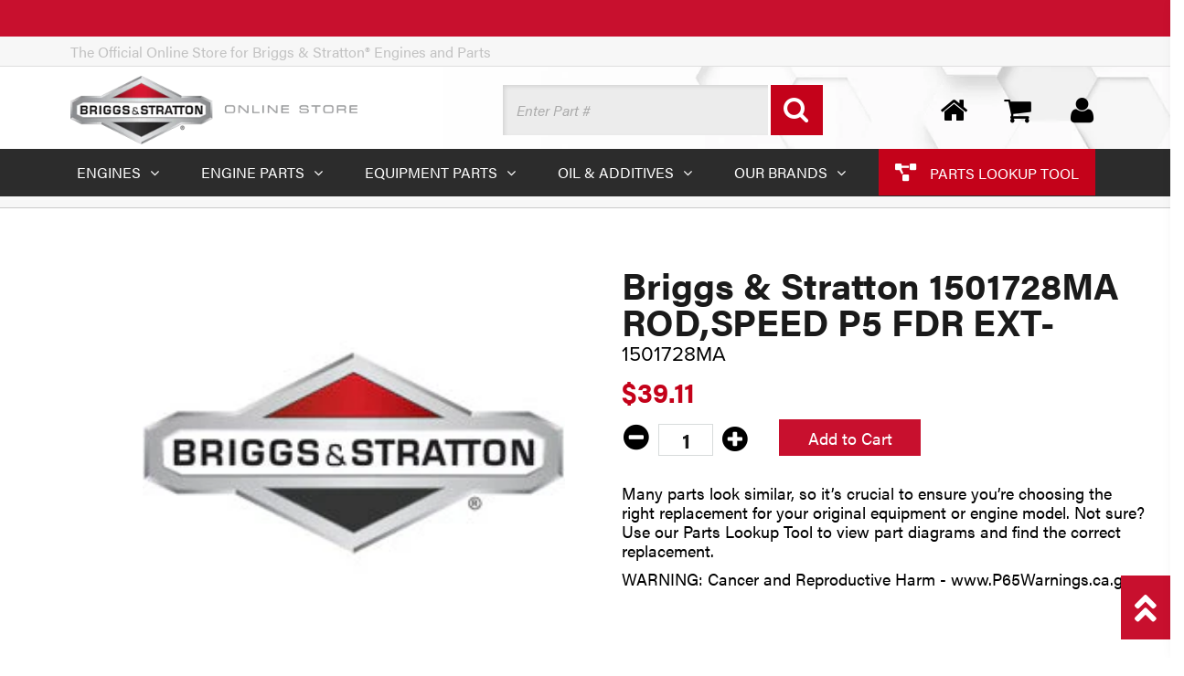

--- FILE ---
content_type: text/html; charset=utf-8
request_url: https://shop.briggsandstratton.com/products/briggs-stratton-1501728ma-rod-speed-p5-fdr-ext
body_size: 28682
content:
<!doctype html>
<html lang="en" class="noIE">
	<head>

<!-- Google Tag Manager -->
<script>(function(w,d,s,l,i){w[l]=w[l]||[];w[l].push({'gtm.start':
    new Date().getTime(),event:'gtm.js'});var f=d.getElementsByTagName(s)[0],
    j=d.createElement(s),dl=l!='dataLayer'?'&l='+l:'';j.async=true;j.src=
    'https://www.googletagmanager.com/gtm.js?id='+i+dl;f.parentNode.insertBefore(j,f);
})(window,document,'script','dataLayer','GTM-TNMW2R9P');

</script>
<!-- End Google Tag Manager -->
      
  <meta name="google-site-verification" content="hVhbqEEWWbEf6e6WpsS2JludnRrIQJZ7ewXOk196twg" />
  <meta name="google-site-verification" content="yKxiXs4z75WXFC-uwbsdJAdlobAevumZ3QcPwy837io" />
	<!-- Basic page needs ================================================== -->
    <meta charset="utf-8">
    <meta name="viewport" content="width=device-width, initial-scale=1, maximum-scale=1">
	<!-- Title and description ================================================== -->
    <title>
      Briggs & Stratton 1501728MA ROD,SPEED P5 FDR EXT-  - Briggs &amp; Stratton Online Store
</title><meta name="description" content="Many parts look similar, so it’s crucial to ensure you’re choosing the right replacement for your original equipment or engine model. Not sure? Use our Parts Lookup Tool to view part diagrams and find the correct replacement.WARNING: Cancer and Reproductive Harm - www.P65Warnings.ca.gov"><!-- Helpers ================================================== -->
  
  <meta property="og:type" content="product">
  <meta property="og:name" content="Briggs &amp; Stratton 1501728MA ROD,SPEED P5 FDR EXT-">
  <meta property="og:title" content="Briggs &amp; Stratton 1501728MA ROD,SPEED P5 FDR EXT-">
  
  <meta property="og:image" content="http://shop.briggsandstratton.com/cdn/shop/files/EcomLogoBriggs_b261fbb4-56ca-4150-af2b-ca671a891db5_grande.jpg?v=1764192842">
  <meta property="og:image:secure_url" content="https://shop.briggsandstratton.com/cdn/shop/files/EcomLogoBriggs_b261fbb4-56ca-4150-af2b-ca671a891db5_grande.jpg?v=1764192842">
  
  <meta property="og:price:amount" content="39.11">
  <meta property="og:price:currency" content="USD">


  <meta property="og:description" content="Many parts look similar, so it’s crucial to ensure you’re choosing the right replacement for your original equipment or engine model. Not sure? Use our Parts Lookup Tool to view part diagrams and find the correct replacement.WARNING: Cancer and Reproductive Harm - www.P65Warnings.ca.gov">

  <meta property="og:url" content="https://shop.briggsandstratton.com/products/briggs-stratton-1501728ma-rod-speed-p5-fdr-ext">
  <meta property="og:site_name" content="Briggs &amp; Stratton Online Store">



<meta name="twitter:card" content="summary">

  <meta name="twitter:title" content="Briggs & Stratton 1501728MA ROD,SPEED P5 FDR EXT-">
  <meta name="twitter:description" content="Many parts look similar, so it’s crucial to ensure you’re choosing the right replacement for your original equipment or engine model. Not sure? Use our Parts Lookup Tool to view part diagrams and find the correct replacement.WARNING: Cancer and Reproductive Harm - www.P65Warnings.ca.gov">
  <meta name="twitter:image" content="https://shop.briggsandstratton.com/cdn/shop/files/EcomLogoBriggs_b261fbb4-56ca-4150-af2b-ca671a891db5_medium.jpg?v=1764192842">
  <meta name="twitter:image:width" content="240">
  <meta name="twitter:image:height" content="240">

  <link rel="canonical" href="https://shop.briggsandstratton.com/products/briggs-stratton-1501728ma-rod-speed-p5-fdr-ext">
  <meta name="viewport" content="width=device-width,initial-scale=1">
  <meta name="theme-color" content="#1d1d1d"><link rel="shortcut icon" href="https://shop.briggsandstratton.com/cdn/shop/t/32/assets/favicon.png?v=149701750958965366491760472088" type="image/png" /><link rel="stylesheet" href="https://use.fontawesome.com/releases/v5.7.2/css/all.css" integrity="sha384-fnmOCqbTlWIlj8LyTjo7mOUStjsKC4pOpQbqyi7RrhN7udi9RwhKkMHpvLbHG9Sr" crossorigin="anonymous">
	<link href="https://shop.briggsandstratton.com/cdn/shop/t/32/assets/apps.css?v=124242954493435312961760472088" rel="stylesheet" type="text/css" media="all" crossorigin="anonymous" />
	<link href="https://shop.briggsandstratton.com/cdn/shop/t/32/assets/style.css?v=162133505865092803141760472088" rel="stylesheet" type="text/css" media="all" crossorigin="anonymous" />
	<link href="https://shop.briggsandstratton.com/cdn/shop/t/32/assets/bs.min.css?v=46374076980504463371760472540" rel="stylesheet" type="text/css" medial="all" crossorigin="anonymous" />
  <link rel="stylesheet" href="https://use.typekit.net/akv0inc.css">
  <link rel="stylesheet" href="https://use.typekit.net/ojl7cth.css">
	
	<!-- Header hook for plugins ================================================== -->
	<script>window.performance && window.performance.mark && window.performance.mark('shopify.content_for_header.start');</script><meta name="google-site-verification" content="i4fljSYKuQNEs2Nre2TyFNRsHFwM_hgPDTc4jtEJn2s">
<meta name="google-site-verification" content="2RE7OTQy_SZKOZ6JLr8aXsZUVoWZhw4nFDnxiz5rt_U">
<meta id="shopify-digital-wallet" name="shopify-digital-wallet" content="/12823363684/digital_wallets/dialog">
<meta name="shopify-checkout-api-token" content="f18d823dc226650d2bea0b528c2c686a">
<meta id="in-context-paypal-metadata" data-shop-id="12823363684" data-venmo-supported="false" data-environment="production" data-locale="en_US" data-paypal-v4="true" data-currency="USD">
<link rel="alternate" type="application/json+oembed" href="https://shop.briggsandstratton.com/products/briggs-stratton-1501728ma-rod-speed-p5-fdr-ext.oembed">
<script async="async" src="/checkouts/internal/preloads.js?locale=en-US"></script>
<link rel="preconnect" href="https://shop.app" crossorigin="anonymous">
<script async="async" src="https://shop.app/checkouts/internal/preloads.js?locale=en-US&shop_id=12823363684" crossorigin="anonymous"></script>
<script id="apple-pay-shop-capabilities" type="application/json">{"shopId":12823363684,"countryCode":"US","currencyCode":"USD","merchantCapabilities":["supports3DS"],"merchantId":"gid:\/\/shopify\/Shop\/12823363684","merchantName":"Briggs \u0026 Stratton Online Store","requiredBillingContactFields":["postalAddress","email","phone"],"requiredShippingContactFields":["postalAddress","email","phone"],"shippingType":"shipping","supportedNetworks":["visa","masterCard","amex","discover","elo","jcb"],"total":{"type":"pending","label":"Briggs \u0026 Stratton Online Store","amount":"1.00"},"shopifyPaymentsEnabled":true,"supportsSubscriptions":true}</script>
<script id="shopify-features" type="application/json">{"accessToken":"f18d823dc226650d2bea0b528c2c686a","betas":["rich-media-storefront-analytics"],"domain":"shop.briggsandstratton.com","predictiveSearch":true,"shopId":12823363684,"locale":"en"}</script>
<script>var Shopify = Shopify || {};
Shopify.shop = "briggsandstratton.myshopify.com";
Shopify.locale = "en";
Shopify.currency = {"active":"USD","rate":"1.0"};
Shopify.country = "US";
Shopify.theme = {"name":"Briggs \u0026 Stratton (10\/2025 -- 24hour_Y -- LIVE)","id":182082273565,"schema_name":null,"schema_version":null,"theme_store_id":796,"role":"main"};
Shopify.theme.handle = "null";
Shopify.theme.style = {"id":null,"handle":null};
Shopify.cdnHost = "shop.briggsandstratton.com/cdn";
Shopify.routes = Shopify.routes || {};
Shopify.routes.root = "/";</script>
<script type="module">!function(o){(o.Shopify=o.Shopify||{}).modules=!0}(window);</script>
<script>!function(o){function n(){var o=[];function n(){o.push(Array.prototype.slice.apply(arguments))}return n.q=o,n}var t=o.Shopify=o.Shopify||{};t.loadFeatures=n(),t.autoloadFeatures=n()}(window);</script>
<script>
  window.ShopifyPay = window.ShopifyPay || {};
  window.ShopifyPay.apiHost = "shop.app\/pay";
  window.ShopifyPay.redirectState = null;
</script>
<script id="shop-js-analytics" type="application/json">{"pageType":"product"}</script>
<script defer="defer" async type="module" src="//shop.briggsandstratton.com/cdn/shopifycloud/shop-js/modules/v2/client.init-shop-cart-sync_C5BV16lS.en.esm.js"></script>
<script defer="defer" async type="module" src="//shop.briggsandstratton.com/cdn/shopifycloud/shop-js/modules/v2/chunk.common_CygWptCX.esm.js"></script>
<script type="module">
  await import("//shop.briggsandstratton.com/cdn/shopifycloud/shop-js/modules/v2/client.init-shop-cart-sync_C5BV16lS.en.esm.js");
await import("//shop.briggsandstratton.com/cdn/shopifycloud/shop-js/modules/v2/chunk.common_CygWptCX.esm.js");

  window.Shopify.SignInWithShop?.initShopCartSync?.({"fedCMEnabled":true,"windoidEnabled":true});

</script>
<script>
  window.Shopify = window.Shopify || {};
  if (!window.Shopify.featureAssets) window.Shopify.featureAssets = {};
  window.Shopify.featureAssets['shop-js'] = {"shop-cart-sync":["modules/v2/client.shop-cart-sync_ZFArdW7E.en.esm.js","modules/v2/chunk.common_CygWptCX.esm.js"],"init-fed-cm":["modules/v2/client.init-fed-cm_CmiC4vf6.en.esm.js","modules/v2/chunk.common_CygWptCX.esm.js"],"shop-button":["modules/v2/client.shop-button_tlx5R9nI.en.esm.js","modules/v2/chunk.common_CygWptCX.esm.js"],"shop-cash-offers":["modules/v2/client.shop-cash-offers_DOA2yAJr.en.esm.js","modules/v2/chunk.common_CygWptCX.esm.js","modules/v2/chunk.modal_D71HUcav.esm.js"],"init-windoid":["modules/v2/client.init-windoid_sURxWdc1.en.esm.js","modules/v2/chunk.common_CygWptCX.esm.js"],"shop-toast-manager":["modules/v2/client.shop-toast-manager_ClPi3nE9.en.esm.js","modules/v2/chunk.common_CygWptCX.esm.js"],"init-shop-email-lookup-coordinator":["modules/v2/client.init-shop-email-lookup-coordinator_B8hsDcYM.en.esm.js","modules/v2/chunk.common_CygWptCX.esm.js"],"init-shop-cart-sync":["modules/v2/client.init-shop-cart-sync_C5BV16lS.en.esm.js","modules/v2/chunk.common_CygWptCX.esm.js"],"avatar":["modules/v2/client.avatar_BTnouDA3.en.esm.js"],"pay-button":["modules/v2/client.pay-button_FdsNuTd3.en.esm.js","modules/v2/chunk.common_CygWptCX.esm.js"],"init-customer-accounts":["modules/v2/client.init-customer-accounts_DxDtT_ad.en.esm.js","modules/v2/client.shop-login-button_C5VAVYt1.en.esm.js","modules/v2/chunk.common_CygWptCX.esm.js","modules/v2/chunk.modal_D71HUcav.esm.js"],"init-shop-for-new-customer-accounts":["modules/v2/client.init-shop-for-new-customer-accounts_ChsxoAhi.en.esm.js","modules/v2/client.shop-login-button_C5VAVYt1.en.esm.js","modules/v2/chunk.common_CygWptCX.esm.js","modules/v2/chunk.modal_D71HUcav.esm.js"],"shop-login-button":["modules/v2/client.shop-login-button_C5VAVYt1.en.esm.js","modules/v2/chunk.common_CygWptCX.esm.js","modules/v2/chunk.modal_D71HUcav.esm.js"],"init-customer-accounts-sign-up":["modules/v2/client.init-customer-accounts-sign-up_CPSyQ0Tj.en.esm.js","modules/v2/client.shop-login-button_C5VAVYt1.en.esm.js","modules/v2/chunk.common_CygWptCX.esm.js","modules/v2/chunk.modal_D71HUcav.esm.js"],"shop-follow-button":["modules/v2/client.shop-follow-button_Cva4Ekp9.en.esm.js","modules/v2/chunk.common_CygWptCX.esm.js","modules/v2/chunk.modal_D71HUcav.esm.js"],"checkout-modal":["modules/v2/client.checkout-modal_BPM8l0SH.en.esm.js","modules/v2/chunk.common_CygWptCX.esm.js","modules/v2/chunk.modal_D71HUcav.esm.js"],"lead-capture":["modules/v2/client.lead-capture_Bi8yE_yS.en.esm.js","modules/v2/chunk.common_CygWptCX.esm.js","modules/v2/chunk.modal_D71HUcav.esm.js"],"shop-login":["modules/v2/client.shop-login_D6lNrXab.en.esm.js","modules/v2/chunk.common_CygWptCX.esm.js","modules/v2/chunk.modal_D71HUcav.esm.js"],"payment-terms":["modules/v2/client.payment-terms_CZxnsJam.en.esm.js","modules/v2/chunk.common_CygWptCX.esm.js","modules/v2/chunk.modal_D71HUcav.esm.js"]};
</script>
<script>(function() {
  var isLoaded = false;
  function asyncLoad() {
    if (isLoaded) return;
    isLoaded = true;
    var urls = ["https:\/\/search-us3.omegacommerce.com\/instant\/initjs?ID=d96fefcc-f7f7-4b56-a28b-19c38ef2303b\u0026shop=briggsandstratton.myshopify.com"];
    for (var i = 0; i < urls.length; i++) {
      var s = document.createElement('script');
      s.type = 'text/javascript';
      s.async = true;
      s.src = urls[i];
      var x = document.getElementsByTagName('script')[0];
      x.parentNode.insertBefore(s, x);
    }
  };
  if(window.attachEvent) {
    window.attachEvent('onload', asyncLoad);
  } else {
    window.addEventListener('load', asyncLoad, false);
  }
})();</script>
<script id="__st">var __st={"a":12823363684,"offset":-18000,"reqid":"f4b8a603-7d35-4a06-baf3-cdd69b8aede0-1768661664","pageurl":"shop.briggsandstratton.com\/products\/briggs-stratton-1501728ma-rod-speed-p5-fdr-ext","u":"ef5b1a28a943","p":"product","rtyp":"product","rid":8260185882909};</script>
<script>window.ShopifyPaypalV4VisibilityTracking = true;</script>
<script id="captcha-bootstrap">!function(){'use strict';const t='contact',e='account',n='new_comment',o=[[t,t],['blogs',n],['comments',n],[t,'customer']],c=[[e,'customer_login'],[e,'guest_login'],[e,'recover_customer_password'],[e,'create_customer']],r=t=>t.map((([t,e])=>`form[action*='/${t}']:not([data-nocaptcha='true']) input[name='form_type'][value='${e}']`)).join(','),a=t=>()=>t?[...document.querySelectorAll(t)].map((t=>t.form)):[];function s(){const t=[...o],e=r(t);return a(e)}const i='password',u='form_key',d=['recaptcha-v3-token','g-recaptcha-response','h-captcha-response',i],f=()=>{try{return window.sessionStorage}catch{return}},m='__shopify_v',_=t=>t.elements[u];function p(t,e,n=!1){try{const o=window.sessionStorage,c=JSON.parse(o.getItem(e)),{data:r}=function(t){const{data:e,action:n}=t;return t[m]||n?{data:e,action:n}:{data:t,action:n}}(c);for(const[e,n]of Object.entries(r))t.elements[e]&&(t.elements[e].value=n);n&&o.removeItem(e)}catch(o){console.error('form repopulation failed',{error:o})}}const l='form_type',E='cptcha';function T(t){t.dataset[E]=!0}const w=window,h=w.document,L='Shopify',v='ce_forms',y='captcha';let A=!1;((t,e)=>{const n=(g='f06e6c50-85a8-45c8-87d0-21a2b65856fe',I='https://cdn.shopify.com/shopifycloud/storefront-forms-hcaptcha/ce_storefront_forms_captcha_hcaptcha.v1.5.2.iife.js',D={infoText:'Protected by hCaptcha',privacyText:'Privacy',termsText:'Terms'},(t,e,n)=>{const o=w[L][v],c=o.bindForm;if(c)return c(t,g,e,D).then(n);var r;o.q.push([[t,g,e,D],n]),r=I,A||(h.body.append(Object.assign(h.createElement('script'),{id:'captcha-provider',async:!0,src:r})),A=!0)});var g,I,D;w[L]=w[L]||{},w[L][v]=w[L][v]||{},w[L][v].q=[],w[L][y]=w[L][y]||{},w[L][y].protect=function(t,e){n(t,void 0,e),T(t)},Object.freeze(w[L][y]),function(t,e,n,w,h,L){const[v,y,A,g]=function(t,e,n){const i=e?o:[],u=t?c:[],d=[...i,...u],f=r(d),m=r(i),_=r(d.filter((([t,e])=>n.includes(e))));return[a(f),a(m),a(_),s()]}(w,h,L),I=t=>{const e=t.target;return e instanceof HTMLFormElement?e:e&&e.form},D=t=>v().includes(t);t.addEventListener('submit',(t=>{const e=I(t);if(!e)return;const n=D(e)&&!e.dataset.hcaptchaBound&&!e.dataset.recaptchaBound,o=_(e),c=g().includes(e)&&(!o||!o.value);(n||c)&&t.preventDefault(),c&&!n&&(function(t){try{if(!f())return;!function(t){const e=f();if(!e)return;const n=_(t);if(!n)return;const o=n.value;o&&e.removeItem(o)}(t);const e=Array.from(Array(32),(()=>Math.random().toString(36)[2])).join('');!function(t,e){_(t)||t.append(Object.assign(document.createElement('input'),{type:'hidden',name:u})),t.elements[u].value=e}(t,e),function(t,e){const n=f();if(!n)return;const o=[...t.querySelectorAll(`input[type='${i}']`)].map((({name:t})=>t)),c=[...d,...o],r={};for(const[a,s]of new FormData(t).entries())c.includes(a)||(r[a]=s);n.setItem(e,JSON.stringify({[m]:1,action:t.action,data:r}))}(t,e)}catch(e){console.error('failed to persist form',e)}}(e),e.submit())}));const S=(t,e)=>{t&&!t.dataset[E]&&(n(t,e.some((e=>e===t))),T(t))};for(const o of['focusin','change'])t.addEventListener(o,(t=>{const e=I(t);D(e)&&S(e,y())}));const B=e.get('form_key'),M=e.get(l),P=B&&M;t.addEventListener('DOMContentLoaded',(()=>{const t=y();if(P)for(const e of t)e.elements[l].value===M&&p(e,B);[...new Set([...A(),...v().filter((t=>'true'===t.dataset.shopifyCaptcha))])].forEach((e=>S(e,t)))}))}(h,new URLSearchParams(w.location.search),n,t,e,['guest_login'])})(!0,!0)}();</script>
<script integrity="sha256-4kQ18oKyAcykRKYeNunJcIwy7WH5gtpwJnB7kiuLZ1E=" data-source-attribution="shopify.loadfeatures" defer="defer" src="//shop.briggsandstratton.com/cdn/shopifycloud/storefront/assets/storefront/load_feature-a0a9edcb.js" crossorigin="anonymous"></script>
<script crossorigin="anonymous" defer="defer" src="//shop.briggsandstratton.com/cdn/shopifycloud/storefront/assets/shopify_pay/storefront-65b4c6d7.js?v=20250812"></script>
<script data-source-attribution="shopify.dynamic_checkout.dynamic.init">var Shopify=Shopify||{};Shopify.PaymentButton=Shopify.PaymentButton||{isStorefrontPortableWallets:!0,init:function(){window.Shopify.PaymentButton.init=function(){};var t=document.createElement("script");t.src="https://shop.briggsandstratton.com/cdn/shopifycloud/portable-wallets/latest/portable-wallets.en.js",t.type="module",document.head.appendChild(t)}};
</script>
<script data-source-attribution="shopify.dynamic_checkout.buyer_consent">
  function portableWalletsHideBuyerConsent(e){var t=document.getElementById("shopify-buyer-consent"),n=document.getElementById("shopify-subscription-policy-button");t&&n&&(t.classList.add("hidden"),t.setAttribute("aria-hidden","true"),n.removeEventListener("click",e))}function portableWalletsShowBuyerConsent(e){var t=document.getElementById("shopify-buyer-consent"),n=document.getElementById("shopify-subscription-policy-button");t&&n&&(t.classList.remove("hidden"),t.removeAttribute("aria-hidden"),n.addEventListener("click",e))}window.Shopify?.PaymentButton&&(window.Shopify.PaymentButton.hideBuyerConsent=portableWalletsHideBuyerConsent,window.Shopify.PaymentButton.showBuyerConsent=portableWalletsShowBuyerConsent);
</script>
<script data-source-attribution="shopify.dynamic_checkout.cart.bootstrap">document.addEventListener("DOMContentLoaded",(function(){function t(){return document.querySelector("shopify-accelerated-checkout-cart, shopify-accelerated-checkout")}if(t())Shopify.PaymentButton.init();else{new MutationObserver((function(e,n){t()&&(Shopify.PaymentButton.init(),n.disconnect())})).observe(document.body,{childList:!0,subtree:!0})}}));
</script>
<link id="shopify-accelerated-checkout-styles" rel="stylesheet" media="screen" href="https://shop.briggsandstratton.com/cdn/shopifycloud/portable-wallets/latest/accelerated-checkout-backwards-compat.css" crossorigin="anonymous">
<style id="shopify-accelerated-checkout-cart">
        #shopify-buyer-consent {
  margin-top: 1em;
  display: inline-block;
  width: 100%;
}

#shopify-buyer-consent.hidden {
  display: none;
}

#shopify-subscription-policy-button {
  background: none;
  border: none;
  padding: 0;
  text-decoration: underline;
  font-size: inherit;
  cursor: pointer;
}

#shopify-subscription-policy-button::before {
  box-shadow: none;
}

      </style>

<script>window.performance && window.performance.mark && window.performance.mark('shopify.content_for_header.end');</script>
	<!--[if lt IE 9]>
	<script src="//html5shiv.googlecode.com/svn/trunk/html5.js" type="text/javascript"></script>
	<![endif]--><script src="https://shop.briggsandstratton.com/cdn/shop/t/32/assets/jquery-2.1.4.min.js?v=98113469058130162841760472088" crossorigin="anonymous"></script><script src="https://shop.briggsandstratton.com/cdn/shopifycloud/storefront/assets/themes_support/option_selection-b017cd28.js" crossorigin="anonymous"></script><!-- Theme Global App JS ================================================== -->
  <script>var app = app || { data:{template:"product",money_format: "${{amount}}"}}</script>
  <!-- Hits Analytics tracking code --><!-- end of Hits Analytics code -->





      
    
<!-- Adobe Launch embed scripts -->
<script src="//assets.adobedtm.com/launch-EN9ad2ef567d2f4d2d8fea7db63d75f585.min.js"async></script>
<script src="//assets.adobedtm.com/launch-EN9ad2ef567d2f4d2d8fea7db63d75f585.min.js"async></script>





  <!-- BEGIN app block: shopify://apps/analyzify-ga4-ads-tracking/blocks/app-embed-v4/69637cfd-dd6f-4511-aa97-7037cfb5515c -->


<!-- BEGIN app snippet: an_analyzify_settings -->







<script defer>
  // AN_ANALYZIFY_SETTINGS
  (() => {
    try {
      const startTime = performance.now();
      window.analyzify = window.analyzify || {};
  
      window.analyzify.log = (t, groupName, nestedGroupName) => {
        try {
          const styles = {
            default: 'color:#fff;background:#413389;',
            an_analyzify: 'color:#fff;background:#1f77b4;', 
            an_analyzify_settings: 'color:#fff;background:#ff7f0e;', 
            an_fb: 'color:#fff;background:#2ca02c;', 
            an_criteo: 'color:#fff;background:#d62728;', 
            an_bing: 'color:#fff;background:#9467bd;', 
            an_clarity: 'color:#fff;background:#8c564b;', 
            an_hotjar: 'color:#fff;background:#8c564b;', 
            an_gtm: 'color:#fff;background:#e377c2;', 
            an_klaviyo: 'color:#fff;background:#7f7f7f;', 
            an_pinterest: 'color:#fff;background:#bcbd22;', 
            an_rebuy: 'color:#fff;background:#17becf;', 
            an_tiktok: 'color:#fff;background:#ffbb78;', 
            an_x: 'color:#fff;background:#98df8a;', 
            an_consent: 'color:#fff;background:#ff9896;' 
          };

          if (window.analyzify.logging && t != null) {
            const style = styles[groupName] || styles['default'];
            console.log(`%c[${groupName || 'Analyzify'}]${nestedGroupName ? ` ${nestedGroupName}` : ''}`, style, t);
            analyzify.logs.push(t);
            if (analyzify?.stopAtLog) {
              debugger;
            }
          }
        } catch (error) {
          console.error("Error processing analyzify settings:", error);
        }
      }

      (() => {
        try {
          window.analyzify = {
            ...window.analyzify,
            logging: "" == "true",
            logs: [],
            testing_environment: false,
            consent_version: null,
            initial_load: {},
            variant_changed_with_view_item: false,
            chunk_size: 25,
            properties: {
              GTM: {
                status: true,
                id: "",
                multiple_view_item_list: false,
                feed_country: "",
                feed_region: "",
                feed_language: "",
                merchant_id: "",
                enhanced_params: true,
                replace_session_id: false,
                replace_gclid: false,
                variant_changed: true,
                generate_lead: true,
              },
              GADS: {
                status:false, 
                conversion_linker:false, 
                allow_ad_personalization_signals:false,
                ads_data_redaction:false,
                url_passthrough:false,
                primary: {
                  status:false,
                  id: "",
                  feed_country: "US",
                  feed_region: "US",
                  merchant_id: "",
                  feed_language: "",
                  product_id_format: "product_sku", 
                  replace_session_id:false,
                  replace_gclid:false,
                  remarketing: {
                    status:false,
                    gads_remarketing_id_format: "product_sku",
                    events: { 
                      view_item_list: false, 
                      view_item: false,
                      add_to_cart: false,
                      remove_from_cart: false,
                      begin_checkout: false,
                      purchase: false,
                      generate_lead: false,
                    }
                  },
                  conversions: {
                    view_item: {
                        status: false,
                        value: "",
                    },
                    add_to_cart: {
                        status: false,
                        value: "",
                    },
                    begin_checkout: {
                        status: false,
                        value: "",
                    },
                    purchase: {
                        status: false,
                        value: "",
                    },
                    generate_lead: {
                      status: false,
                      value: "",
                    }
                  }
                },
                secondary: {
                  status: false,
                  id: "",
                  feed_country: "",
                  feed_region: "",
                  merchant_id: "",
                  feed_language: "",
                  product_id_format: "product_sku",
                  remarketing: {
                    gads_remarketing_id_format: "product_sku",
                    status: false,
                    events: {
                      view_item_list: false,
                      view_item: false,
                      add_to_cart: false,
                      remove_from_cart: false,
                      begin_checkout: false,
                      purchase: false,
                      generate_lead: false,
                    }
                  },
                  conversions: {
                    view_item: {
                      status: false,
                      value: "",
                    },
                    add_to_cart:{
                      status: false,
                      value: "",
                    },
                    begin_checkout:{
                      status: false,
                      value: "",
                    },
                    purchase:{
                      status: false,
                      value: "",
                    },
                    generate_lead: {
                      status: false,
                      value: "",
                    }
                  }
                }
              },
              GA4: {
                status: true,
                multiple_view_item_list: false,
                enhanced_params: true,
                all_forms: false,
                primary: {
                  status: true,
                  id: "G-BT819N3SPD",
                  product_id_format: "shopify_item_id",
                  replace_session_id: false,
                  events: {
                    variant_changed: false,
                    view_item_list: false,
                    select_item: false,
                    nav_click: false,
                    view_item: false,
                    add_to_cart: false,
                    add_to_wishlist: false,
                    view_cart: false,
                    remove_from_cart: false,
                    begin_checkout: false,
                    purchase: false,
                    generate_lead: true,
                    page_404: true,
                  }
                },
                secondary: {
                  status: false,
                  id: "",
                  product_id_format: "product_sku",
                  replace_session_id: false,
                  events: {
                      variant_changed: true,
                      view_item_list: false,
                      select_item: false,
                      nav_click: false,
                      view_item: false,
                      add_to_cart: false,
                      add_to_wishlist: false,
                      view_cart: false,
                      remove_from_cart: false,
                      begin_checkout: false,
                      purchase: false,
                      generate_lead: true, // @check & set: false
                      page_404: true,
                  }
                } 
              },
              X: {
                status: false,
                id:"",
                product_id_format: "product_sku",
                events:{
                    page_view: "",
                    add_to_cart: "",
                    begin_checkout: "",
                    search: ""
                }
              },
              BING: {
                status: false,
                id: "",
                product_id_format: "product_sku",
                events: {
                    home: true,
                    view_item: true,
                    view_item_list: true,
                    view_cart: true,
                    search: true,
                    add_to_cart: false,
                    begin_checkout: false,
                    purchase: false
                }
              },
              FACEBOOK: {
                status: false,
                all_forms: false,
                primary: {
                    status: false,
                    id: "",
                    product_id_format: "",
                    events: {
                        view_content: false,
                        view_collection: true,
                        search: false,
                        add_to_cart: false,
                        add_to_wishlist: false,
                        view_cart: true,
                        initiate_checkout: false,
                        add_payment_info: false,
                        generate_lead: true,
                        purchase: false,
                    }
                },
                secondary: {
                    status: false,
                    id: "",
                    product_id_format: "",
                    events: {
                        view_content: false,
                        view_collection: true,
                        search: false,
                        add_to_cart: false,
                        add_to_wishlist: false,
                        view_cart: true,
                        initiate_checkout: false,
                        add_payment_info: false,
                        generate_lead: true,
                        purchase: false,
                    }
                }
              },
              SERVERSIDE: {
                store_id: "uekx4cl3y4w4v08t8f2eiz",
                status: false,
                measurement_id: "G-BT819N3SPD",
                datalayer: true,
                endpoint: 'https://analyzifycdn.com/collect',
                testEndpoint: 'https://stag.analyzifycdn.com/collect', 
                azfy_attribution: 'dual',
                shop_domain: "shop.briggsandstratton.com",
                all_forms: false,
                events: {
                    add_to_cart: false,
                    view_item: true,
                    page_view: true,
                    begin_checkout: false,
                    search: true,
                    generate_lead: true,
                },
                sendCartUpdateDebug: false,
              },
              PINTEREST:{
                status: false,
                id: "",
                product_id_format: "product_sku",
                events:{
                    view_item_list: false,
                    view_item: false,
                    add_to_cart: false,
                    purchase: false,
                }
              },
              CRITEO:{
                status: false,
                id: "",
                product_id_format: "product_sku",
                events:{
                    view_item_list: false,
                    view_item: false,
                    add_to_cart: false,
                    view_cart: false,
                    purchase: false,
                }
              },
              CLARITY:{
                status: false,
                id: "",
                events: {
                  view_item: false,
                  view_item_list: false,
                  view_cart: false,
                  add_to_cart: false,
                  add_to_wishlist: false,
                  remove_from_cart: false,
                  begin_checkout: false,
                  search: false,
                }
              },
              HOTJAR:{
                status: false,
                id: "",
                events: {
                  view_item: false,
                  view_item_list: false,
                  view_cart: false,
                  add_to_cart: false,
                  add_to_wishlist: false,
                  remove_from_cart: false,
                  begin_checkout: false,
                  search: false,
                }
              },             
              SNAPCHAT:{
                status: false,
                id: "",
                events: {
                  view_item: false,
                  add_to_cart: false,
                  initiate_checkout: false,
                },
                product_id_format: "product_sku",
              },
              KLAVIYO:{
                status: false,
                id: "",
                product_id_format: "product_sku",
                events:{
                    subscribe: false, // did not seem to be defined in the settings
                    view_item_list: false,
                    view_item: false,
                    add_to_cart: false,
                    add_to_wishlist: true,
                    begin_checkout: false,
                    search: false,
                    purchase: false, // did not seem to be defined in the settings
                }
              },
              
              TIKTOK:{
                status: false,
                id: "",
                product_id_format: "product_sku",
                all_forms: false,
                events:{
                    view_item: false,
                    add_to_cart: false,
                    begin_checkout: false,
                    search: false,
                    purchase: false,
                    generate_lead: true,
                }
              }
            },
            send_unhashed_email: false,
            hide_raw_userdata: false,
            feed_region: 'US',
            feed_country: 'US',
            debug_mode: false,
            rebuy_atc_rfc: false,
            pageFly: false,
            user_id_format: "cid",
            send_user_id: true,
            addedProduct: null
          }
        } catch (error) {
          console.error("Error processing analyzify settings:", error);
        }
      })();

      window.analyzify_custom_classes = 'null';
      window.analyzify_measurement_id = 'G-BT819N3SPD';
      window.analyzify_measurement_id_v3 = '';
      window.analyzify.gtag_config = {};

      // @check
      window.collection_sku_list = [
        
      ];

      window.analyzify.cart_attributes = null;
      window.analyzify.eventId = null;
      window.analyzify.cart_id = null;
      window.analyzify.sh_info_obj = {};

      // @check
      const orders = [
        
      ];
      // @check
      const totalOrderPrice = orders.reduce((acc, price) => acc + price, 0);

      window.analyzify.shopify_customer  = {
        
        type: 'visitor',
        
      };

      // @check
      window.analyzify.shopify_template = 'product';

      (() => {
        try {
          
            window.analyzify.getProductObj = (() => {
              try {
                return {
                  product: {"id":8260185882909,"title":"Briggs \u0026 Stratton 1501728MA ROD,SPEED P5 FDR EXT-","handle":"briggs-stratton-1501728ma-rod-speed-p5-fdr-ext","description":"\u003cp\u003eMany parts look similar, so it’s crucial to ensure you’re choosing the right replacement for your original equipment or engine model. Not sure? Use our Parts Lookup Tool to view part diagrams and find the correct replacement.\u003c\/p\u003e\u003cp\u003eWARNING: Cancer and Reproductive Harm - www.P65Warnings.ca.gov\u003c\/p\u003e","published_at":"2023-04-18T11:01:32-04:00","created_at":"2023-04-18T09:41:26-04:00","vendor":"Briggs \u0026 Stratton","type":"Equipment Parts","tags":["Brand-Page-Code_","Brand_Briggs and Stratton","Category_","Sub-Category_","Type_"],"price":3911,"price_min":3911,"price_max":3911,"available":true,"price_varies":false,"compare_at_price":null,"compare_at_price_min":0,"compare_at_price_max":0,"compare_at_price_varies":false,"variants":[{"id":44787998884125,"title":"Default Title","option1":"Default Title","option2":null,"option3":null,"sku":"BS1501728MA","requires_shipping":true,"taxable":true,"featured_image":null,"available":true,"name":"Briggs \u0026 Stratton 1501728MA ROD,SPEED P5 FDR EXT-","public_title":null,"options":["Default Title"],"price":3911,"weight":408,"compare_at_price":null,"inventory_management":"shopify","barcode":"024847198980","requires_selling_plan":false,"selling_plan_allocations":[],"quantity_rule":{"min":1,"max":null,"increment":1}}],"images":["\/\/shop.briggsandstratton.com\/cdn\/shop\/files\/EcomLogoBriggs_b261fbb4-56ca-4150-af2b-ca671a891db5.jpg?v=1764192842"],"featured_image":"\/\/shop.briggsandstratton.com\/cdn\/shop\/files\/EcomLogoBriggs_b261fbb4-56ca-4150-af2b-ca671a891db5.jpg?v=1764192842","options":["Title"],"media":[{"alt":null,"id":54503989084445,"position":1,"preview_image":{"aspect_ratio":1.0,"height":240,"width":240,"src":"\/\/shop.briggsandstratton.com\/cdn\/shop\/files\/EcomLogoBriggs_b261fbb4-56ca-4150-af2b-ca671a891db5.jpg?v=1764192842"},"aspect_ratio":1.0,"height":240,"media_type":"image","src":"\/\/shop.briggsandstratton.com\/cdn\/shop\/files\/EcomLogoBriggs_b261fbb4-56ca-4150-af2b-ca671a891db5.jpg?v=1764192842","width":240}],"requires_selling_plan":false,"selling_plan_groups":[],"content":"\u003cp\u003eMany parts look similar, so it’s crucial to ensure you’re choosing the right replacement for your original equipment or engine model. Not sure? Use our Parts Lookup Tool to view part diagrams and find the correct replacement.\u003c\/p\u003e\u003cp\u003eWARNING: Cancer and Reproductive Harm - www.P65Warnings.ca.gov\u003c\/p\u003e"},
                  taxonomy: {
                    id: null,
                    name: null,
                    ancestors: null
                  },
                  variant: {"id":44787998884125,"title":"Default Title","option1":"Default Title","option2":null,"option3":null,"sku":"BS1501728MA","requires_shipping":true,"taxable":true,"featured_image":null,"available":true,"name":"Briggs \u0026 Stratton 1501728MA ROD,SPEED P5 FDR EXT-","public_title":null,"options":["Default Title"],"price":3911,"weight":408,"compare_at_price":null,"inventory_management":"shopify","barcode":"024847198980","requires_selling_plan":false,"selling_plan_allocations":[],"quantity_rule":{"min":1,"max":null,"increment":1}},
                  collection: 
                  {
                    title: "Equipment Parts",
                    id: "94886756452",
                    handle: "equipment-parts"
                  },
                  // inventory_quantity: 1
                  
                };
              } catch (error) {
                console.error("Error processing productObj:", error);
                return null;
              }
            })();
          
        } catch (error) {
          console.error("Error processing analyzify settings:", error);
        }
      })();

      window.analyzify.detectedCart = {"note":null,"attributes":{},"original_total_price":0,"total_price":0,"total_discount":0,"total_weight":0.0,"item_count":0,"items":[],"requires_shipping":false,"currency":"USD","items_subtotal_price":0,"cart_level_discount_applications":[],"checkout_charge_amount":0};

      window.analyzify.market = (() => {
        try {
          const marketObj = {
            id: 2628288669,
            handle: "us",
            language: "en",
            country: "us"
          }
          return marketObj;
        } catch (error) {
          console.error("Error processing market:", error);
        }
      })();

      window.analyzify.shop = (() => {
        try {
          const shopObj = {
            root_url: null || null,
            locale: "" || window?.Shopify?.locale?.toLowerCase() || null,
            country: window?.Shopify?.country?.toLowerCase() || null
          }
          return shopObj;
        } catch (error) {
          console.error("Error processing market:", error);
        }
      })();

      window.analyzify.debug = false; // @check
      window.analyzify.op_cart_data_collection = true; // @check
      window.analyzify.report_cart_atr_upsert = true; // @check
      window.analyzify.report_cart_atr_admin = true; // @check
      window.analyzify.report_cart_atr_admin_utm = true; // @check
      window.analyzify.report_cart_atr_admin_cook = true; // @check
      window.analyzify.report_cart_atr_admin_clid = true; // @check
      window.analyzify.report_cart_atr_admin_consent = true; // @check

      window.analyzify.currency = window?.Shopify?.currency?.active || window.analyzify?.detectedCart?.currency || 'USD' || null; // @check

      // @check
      window.analyzify.storeObj = {
        store_url: (Shopify.shop || 'https://shop.briggsandstratton.com').startsWith('https') ? (Shopify.shop || 'https://shop.briggsandstratton.com') : 'https://' + (Shopify.shop || 'https://shop.briggsandstratton.com'),
        store_name: (Shopify.shop || 'shop.briggsandstratton.com').replace('.myshopify.com', '')
      };

      window.analyzify.itemProps = window.analyzify?.itemProps || {};

      // @check
      window.analyzify.checksendcartdata_status = false;

      // consent
      window.analyzify.consent_active = false;
      window.analyzify.gcm_active = false;
      window.analyzify.cookiebot_active = false;

      window.analyzify.consent_flag = window.analyzify.consent_flag || {
        default: false,
        update: false,
        initial: false
      };

      window.analyzify.current_consent = {
          ad_storage: null,
          analytics_storage: null,
          ad_user_data: null,
          ad_personalization: null,
          personalization_storage: null,
          functionality_storage: "granted",
          wait_for_update: 500,
      };
      analyzify.log('Analyzify settings loaded', 'an_analyzify_settings');
      const endTime = performance.now();
      const loadTime = (endTime - startTime).toFixed(2);
      console.log(`Analyzify settings loaded in ${loadTime}ms.`);
    } catch (error) {
      console.error("Error processing analyzify settings:", error);
    }
  })();
</script>
<!-- END app snippet --><!-- BEGIN app snippet: an_consent --><script>
    (() => {
        try {
            window.analyzify = window.analyzify || {};

            window.analyzify.consent_version = "2.4.1";

            // Initialize consent flags
            window.analyzify.consent_flag = window.analyzify.consent_flag || {
                default: false,
                update: false,
                initial: false
            };

            window.analyzify.consent_flag.initial = true;

            analyzify.log(`consent_active: ${window.analyzify.consent_active}`, 'an_consent', 'consentActive');
            analyzify.log(`gcm_active: ${window.analyzify.gcm_active}`, 'an_consent', 'gcmActive');
            analyzify.log(`cookiebot_active: ${window.analyzify.cookiebot_active}`, 'an_consent', 'cookiebotActive');

            const analyzifyDebugLogger = (status) => {
                const shCustomerPrivacy = Shopify?.customerPrivacy;
                if (!shCustomerPrivacy) {
                    console.log('[Analyzify Debug] Shopify.customerPrivacy not found.');
                    return;
                }

                console.group(`%c[Analyzify Debug] Shopify.customerPrivacy State: ${status.toUpperCase()}`, 'background-color: #f0f0f0; color: #333; font-weight: bold; padding: 2px 5px; border-radius: 3px;');
                console.log(`Timestamp: ${new Date().toISOString()}`);

                for (const key in shCustomerPrivacy) {
                    if (Object.prototype.hasOwnProperty.call(shCustomerPrivacy, key)) {
                        const property = shCustomerPrivacy[key];
                        const type = typeof property;
                        let value;

                        try {
                            if (type === 'function') {
                                value = property();
                            }
                            console.log(`${key} (${type}):`, value);

                        } catch (e) {
                            console.log(`${key} (${type}): Error getting value -> ${e.message}`);
                        }
                    }
                }
                console.groupEnd();
            };

            if (window.analyzify.consent_active) {

                window.dataLayer = window.dataLayer || [];
                function gtag() { dataLayer.push(arguments); }

                const ConsentManager = {
                    isInitialized: false,
                    consentReady: false,
                    consentQueue: [],

                    queueConsentAction: function (callback) {
                        if (this.consentReady) {
                            callback(window.analyzify.current_consent);
                        } else {
                            this.consentQueue.push(callback);
                        }
                    },

                    processConsentQueue: function () {
                        if (!this.consentReady) this.consentReady = true;
                        while (this.consentQueue.length > 0) {
                            const callback = this.consentQueue.shift();
                            try {
                                callback(window.analyzify.current_consent);
                            } catch (error) {
                                console.error('Error processing queued consent action:', error);
                            }
                        }
                    },

                    getRegionalDefault: function (callback) {
                        try {
                            const cp = Shopify?.customerPrivacy;
                            const userCanBeTrackedFn = typeof cp?.userCanBeTracked === 'function' ? cp.userCanBeTracked : null;
                            const shouldShowBannerFn = typeof cp?.shouldShowBanner === 'function' ? cp.shouldShowBanner : null;
                            const canBeTracked = userCanBeTrackedFn ? userCanBeTrackedFn() : undefined;
                            const noBannerNeeded = shouldShowBannerFn ? (shouldShowBannerFn() === false) : false;

                            // Grant consent if the API isn't loaded, no banner is needed, or tracking is already allowed.
                            if (noBannerNeeded || canBeTracked === true) {
                                
                                analyzify.log("Default consent status is: GRANTED.", 'an_consent', 'getRegionalDefault');
                                const grantedConsent = { ad_storage: 'granted', analytics_storage: 'granted', ad_user_data: 'granted', ad_personalization: 'granted', personalization_storage: 'granted', functionality_storage: 'granted', security_storage: 'granted', sale_of_data: 'denied' };
                                return callback(grantedConsent);

                            } else if (canBeTracked === undefined){
                                // Wait for Shopify to collect consent, then resolve using getConsentPrefs
                                analyzify.log("Waiting for visitorConsentCollected event...", 'an_consent', 'getRegionalDefault');

                                const onCollected = () => {
                                    this.getConsentPrefs((consent) => {
                                        if (consent) return callback(consent);
                                        return callback(null);
                                    });
                                };

                                document.addEventListener(
                                    'visitorConsentCollected',
                                    onCollected,
                                    { once: true, passive: true }
                                );

                                window.Shopify.loadFeatures([{
                                    name: 'consent-tracking-api',
                                    version: '0.1',
                                }], error => {
                                    if (error) {
                                        console.error('Error loading Shopify features:', error);
                                    }
                                    analyzify.log("Shopify consent-tracking-api loaded.", 'an_consent', 'loadFeatures');
                                });

                                // Safety fallback if the event never fires
                                /*
                                setTimeout(() => {
                                    document.removeEventListener('visitorConsentCollected', onCollected);
                                    analyzify.log("visitorConsentCollected timeout — using DENIED fallback.", 'an_consent', 'getRegionalDefault');
                                    const deniedConsent = { ad_storage: 'denied', analytics_storage: 'denied', ad_user_data: 'denied', ad_personalization: 'denied', personalization_storage: 'denied', functionality_storage: 'granted', security_storage: 'granted', sale_of_data: 'denied' };
                                    return callback(deniedConsent);
                                }, 5000);
                                */
                                return;
                            } else {
                                // Otherwise, the user is in a region that requires consent, and they haven't given it yet.
                                analyzify.log("Default consent status is: DENIED.", 'an_consent', 'getRegionalDefault');
                                const deniedConsent = { ad_storage: 'denied', analytics_storage: 'denied', ad_user_data: 'denied', ad_personalization: 'denied', personalization_storage: 'denied', functionality_storage: 'granted', security_storage: 'granted', sale_of_data: 'denied' };
                                return callback(deniedConsent);
                            }
                        } catch (e) {
                            console.error('Error in getRegionalDefault:', e);
                            return callback(null); // Fallback in case of unexpected error
                        }
                    },

                    getConsentPrefs: function (callback) {
                        try {
                            const customerPrivacy = window.Shopify?.customerPrivacy;

                            // Fallback: if the API object is missing, treat as granted (aligns with regional default logic)
                            if (!customerPrivacy) {
                                const grantedConsent = {
                                    ad_storage: 'granted',
                                    analytics_storage: 'granted',
                                    ad_user_data: 'granted',
                                    ad_personalization: 'granted',
                                    personalization_storage: 'granted',
                                    functionality_storage: 'granted',
                                    security_storage: 'granted',
                                    sale_of_data: 'denied',
                                };
                                return callback(grantedConsent);
                            }

                            const currentVisitorConsentFn = typeof customerPrivacy.currentVisitorConsent === 'function' ? customerPrivacy.currentVisitorConsent : null;
                            const userCanBeTrackedFn = typeof customerPrivacy.userCanBeTracked === 'function' ? customerPrivacy.userCanBeTracked : null;

                            const visitorConsentObj = currentVisitorConsentFn ? currentVisitorConsentFn() : undefined;
                            const userCanBeTracked = userCanBeTrackedFn ? userCanBeTrackedFn() : undefined;

                            // If we don't have a consent object yet or tracking is allowed, grant
                            if (!visitorConsentObj || userCanBeTracked === true) {
                                const grantedConsent = {
                                    ad_storage: 'granted',
                                    analytics_storage: 'granted',
                                    ad_user_data: 'granted',
                                    ad_personalization: 'granted',
                                    personalization_storage: 'granted',
                                    functionality_storage: 'granted',
                                    security_storage: 'granted',
                                    sale_of_data: 'denied',
                                };
                                return callback(grantedConsent);
                            }

                            const currentConsent = {
                                ad_storage: visitorConsentObj?.marketing === 'yes' ? 'granted' : 'denied',
                                analytics_storage: visitorConsentObj?.analytics === 'yes' ? 'granted' : 'denied',
                                ad_user_data: visitorConsentObj?.marketing === 'yes' ? 'granted' : 'denied',
                                ad_personalization: visitorConsentObj?.marketing === 'yes' ? 'granted' : 'denied',
                                personalization_storage: visitorConsentObj?.preferences === 'yes' ? 'granted' : 'denied',
                                functionality_storage: 'granted',
                                security_storage: 'granted',
                                sale_of_data: visitorConsentObj?.sale_of_data === 'yes' ? 'granted' : 'denied',
                            };
                            analyzify.log("Consent preferences retrieved.", 'an_consent', 'getConsentPrefs');
                            return callback(currentConsent);
                        } catch (error) {
                            console.error('Error getting consent:', error);
                            return callback(null);
                        }
                    },

                    dispatchUpdate: function (consent, status) {
                        document.dispatchEvent(new CustomEvent('AnalyzifyConsent', {
                            detail: { consent, status }
                        }));
                        analyzify.log("Consent updated.", 'an_consent', 'dispatchUpdate');
                    },

                    init: function () {
                        if (this.isInitialized) return;
                        this.isInitialized = true;

                        const initialize = () => {
                            this.getRegionalDefault((consent) => {
                                if (consent && !this.consentReady) {
                                    window.analyzify.current_consent = consent;
                                    this.dispatchUpdate(consent, 'default');
                                    this.processConsentQueue();
                                }
                            });
                        };

                        const waitForApi = (callback, retries = 0) => {
                            try {
                                const cp = Shopify?.customerPrivacy;
                                const userCanBeTrackedFn = typeof cp?.userCanBeTracked === 'function' ? cp.userCanBeTracked : null;
                                const currentVisitorConsentFn = typeof cp?.currentVisitorConsent === 'function' ? cp.currentVisitorConsent : null;
                                const hasCachedConsent = cp && typeof cp.cachedConsent === 'object';

                                const userCanBeTracked = userCanBeTrackedFn ? userCanBeTrackedFn() : undefined;

                                if (userCanBeTracked !== undefined || hasCachedConsent || currentVisitorConsentFn) {
                                    callback();
                                    analyzify.log("Shopify Customer Privacy API available.", 'an_consent', 'waitForApi');
                                } else if (retries < 50) {
                                    setTimeout(() => waitForApi(callback, retries + 1), 200);
                                    analyzify.log("Shopify Customer Privacy API not available. Retrying...", 'an_consent', 'waitForApi');
                                } else {
                                    analyzify.log("Shopify Customer Privacy API not available.", 'an_consent', 'waitForApi');
                                    callback();
                                }
                            } catch (error) {
                                console.error('Error waiting for Shopify Customer Privacy API:', error);
                                callback();
                            }
                        };

                        waitForApi(initialize);

                        document.addEventListener("visitorConsentCollected", () => {
                            this.getConsentPrefs((consent) => {
                                if (consent) {
                                    window.analyzify.current_consent = consent;
                                    this.dispatchUpdate(consent, 'update');
                                }
                            });
                        });
                    },

                    onChange: function (callback) {
                        document.addEventListener('AnalyzifyConsent', (e) => {
                            if (e.detail?.consent) callback(e.detail.consent);
                            analyzify.log("AnalyzifyConsent event received.", 'an_consent', 'onChange');
                        });
                    }
                };

                ConsentManager.init();
                window.analyzify.consentManager = ConsentManager;

                window.AnalyzifyConsentInit = (status) => {
                    if (window.analyzify.consent_flag[status] === true) return;
                    window.analyzify.consentManager.queueConsentAction((consent) => {
                        if (consent) ConsentManager.dispatchUpdate(consent, status);
                        analyzify.log("AnalyzifyConsent event received.", 'an_consent', 'AnalyzifyConsentInit');
                    });
                };

                document.addEventListener('AnalyzifyConsent', (e) => {
                    if (e.detail && e.detail.status && e.detail.consent) {

                        e.detail.consent.analyzify_consent = (
                            e.detail.consent?.ad_storage === "granted" &&
                            e.detail.consent?.analytics_storage === "granted"
                        ) ? "granted" : "denied";

                        if (window.analyzify && analyzify.logging) {
                            console.group('Analyzify Consent');
                            console.log('e.detail.consent', e.detail.consent);
                            console.log('e.detail.status', e.detail.status);
                            console.groupEnd();
                        }

                        if (window.analyzify && analyzify.gcm_active) {
                            gtag("consent", e.detail.status, e.detail.consent);
                            gtag("event", "consentUpdate", e.detail.consent);
                            dataLayer.push({
                                event: 'consentUpdate',
                                status: e.detail.status,
                                consentSettings: e.detail.consent
                            });
                            analyzify.log("Consent updated (gcm_active)", 'an_consent', 'AnalyzifyConsent');
                        }
                        analyzify.log("AnalyzifyConsent event received.", 'an_consent', 'AnalyzifyConsent');
                    }
                });

                if (window.analyzify.cookiebot_active) {
                    /**
                     * Loads Shopify's consent tracking API to ensure it's available.
                     */
                    const loadFeatures = () => {
                        try {
                            window.Shopify.loadFeatures(
                                [{ name: "consent-tracking-api", version: "0.1" }],
                                (error) => {
                                    if (error) {
                                        console.error('Error loading Shopify features:', error);
                                        throw error;
                                    }
                                    analyzify.log('Shopify consent-tracking-api loaded.', 'an_consent', 'loadFeatures');
                                }
                            );
                        } catch (error) {
                            console.error('Error initializing Shopify features:', error);
                        }
                    };

                    if (window.Shopify?.loadFeatures) {
                        loadFeatures();
                    }

                    /**
                     * Handles the Cookiebot consent ready event and sets Shopify's tracking consent.
                     * https://www.cookiebot.com/en/developer/
                     */
                    window.addEventListener("CookiebotOnConsentReady", () => {
                        try {
                            analyzify.log('CookiebotOnConsentReady triggered', 'an_consent', 'cookiebotOnConsentReady');

                            const C = window.Cookiebot.consent;
                            if (C) {
                                const existConsentShopify = setInterval(() => {
                                    if (window.Shopify && window.Shopify.customerPrivacy) {
                                        clearInterval(existConsentShopify);
                                        window.Shopify.customerPrivacy.setTrackingConsent(
                                            {
                                                analytics: C?.statistics || false,
                                                marketing: C?.marketing || false,
                                                preferences: C?.preferences || false,
                                                sale_of_data: C?.marketing || false,
                                            },
                                            () => {
                                                analyzify.log("Consent captured from Cookiebot and set in Shopify.", 'an_consent', 'cookiebotOnConsentReady');
                                                window.analyzify.current_consent = {
                                                    ad_storage: C?.marketing ? "granted" : "denied",
                                                    analytics_storage: C?.statistics ? "granted" : "denied",
                                                    ad_user_data: C?.marketing ? "granted" : "denied",
                                                    ad_personalization: C?.marketing ? "granted" : "denied",
                                                    personalization_storage: C?.preferences ? "granted" : "denied", // Correctly mapped from preferences
                                                    functionality_storage: "granted",
                                                    wait_for_update: 500,
                                                };
                                                // The AnalyzifyConsent event will be dispatched automatically 
                                                // by the "visitorConsentCollected" listener that ConsentManager set up.
                                            }
                                        );
                                    }
                                }, 100);
                            }
                        } catch (error) {
                            console.error('Error handling Cookiebot consent:', error);
                        }
                    });
                }
            }

        } catch (error) {
            console.error('Error initializing consent:', error);
        }
    })();
</script><!-- END app snippet -->

<script src="https://cdn.shopify.com/extensions/019bb6df-eca2-7fdb-9f85-faff5aa4ea2a/analyzify-ga4-ads-tracking-265/assets/an_analyzify.js" data-cookieconsent="ignore"></script>
<script src="https://cdn.shopify.com/extensions/019bb6df-eca2-7fdb-9f85-faff5aa4ea2a/analyzify-ga4-ads-tracking-265/assets/app_embed.js" data-cookieconsent="ignore"></script>


  <script async="true" src="https://www.googletagmanager.com/gtag/js?id=G-BT819N3SPD"></script>

















  <script src="https://cdn.shopify.com/extensions/019bb6df-eca2-7fdb-9f85-faff5aa4ea2a/analyzify-ga4-ads-tracking-265/assets/an_ga4_gads.js" data-cookieconsent="ignore"></script>



















  <script src="https://cdn.shopify.com/extensions/019bb6df-eca2-7fdb-9f85-faff5aa4ea2a/analyzify-ga4-ads-tracking-265/assets/an_gtm.js" data-cookieconsent="ignore"></script>




<script src="https://cdn.shopify.com/extensions/019bb6df-eca2-7fdb-9f85-faff5aa4ea2a/analyzify-ga4-ads-tracking-265/assets/f-find-elem.js" data-cookieconsent="ignore"></script>



<script>
  try {
    window.analyzify.initialize = function () {
      try {
        window.analyzify.loadScript = function (callback) {
          callback();
        };
      
        window.analyzify.appStart = function () {
          try {

            analyzify.log('appStart', 'app-embed-v4');

            // Retry configuration
            const MAX_RETRIES = 10;
            const INITIAL_DELAY = 500; // ms
            let retryCount = 0;

            function initializeServices(dataObj) {

              
              
              

              

              

              
              
                window.analyzify.initGa4Gads(dataObj, window.analyzify.properties.GA4, window.analyzify.properties.GADS);
                if (window.analyzify.testing_environment) console.log('-> GA4 GADS initialized.');
              

              

              

              

              

              

              

              // Bot whitelist - shared across all integrations
              const botWhitelist = [
                "PostmanRuntime", "Postman", "insomnia", "Thunder Client", "BadBot", "SpamBot",
                "Paw", "Hopscotch", "Restlet", "AnyIO", "python-requests", "python-urllib",
                "curl/", "wget", "httpie", "axios", "node-fetch", "bot", "spider", "crawl",
                "googlebot", "baiduspider", "yandex", "msnbot", "got", "request", "sqlmap",
                "nikto", "nmap", "gobuster", "supertest", "jest", "python/", "java/",
                "go-http-client", "AdsBot", "AdsBot-Google", "Googlebot", "bingbot",
                "Yahoo! Slurp", "Baiduspider", "YandexBot", "DuckDuckBot", "facebookexternalhit", "Twitterbot",
                "compatible; bingbot/2.0", "+http://www.bing.com/bingbot.htm",
                "BrightEdge", "meta-externalads", "meta-externalagent",
                "adidxbot", "AhrefsBot", "Applebot",
              ];
              const userAgent = navigator.userAgent.toLowerCase();
              const isBot = botWhitelist.some(bot => userAgent.includes(bot.toLowerCase()));

              

              

              
                window.analyzify.initGTM(dataObj, window.analyzify.properties.GTM);
                if (window.analyzify.testing_environment) console.log('-> GTM initialized.');
              

            }

            function attemptInitialization() {
              // Check if appStartSection1 is available
              if (window.analyzify && typeof window.analyzify.appStartSection1 === 'function') {                
                try {
                  
                  if (window.analyzify.testing_environment) analyzify.log('Analyzify app_embed appStartSection1 loading...', 'app-embed-v4', 'attemptInitialization');

                  // Execute the section1 function
                  window.analyzify.appStartSection1();

                  const dataObj = window.analyzify;
                  if (!dataObj) {
                    return analyzify.log('dataObj is not found');
                  }

                  // Initialize all services
                  initializeServices(dataObj);
                  
                  if (window.analyzify.testing_environment) analyzify.log('Analyzify app_embed appStartSection1 completed.', 'app-embed-v4', 'attemptInitialization');
                  return true; // Success
                } catch (error) {
                  console.error('Error executing appStartSection1 or services:', error);
                  return false;
                }
              } else {
                // appStartSection1 not yet available
                retryCount++;
                
                if (retryCount <= MAX_RETRIES) {
                  const delay = INITIAL_DELAY * Math.pow(2, Math.min(retryCount - 1, 5)); // Exponential backoff, max 3.2s
                  
                  if (window.analyzify.testing_environment) console.log(`-> AppStartSection1 is still unavailable. This may be due to script loading delays or interference (e.g., MutationObserver). Retrying in ${delay}ms... Attempt ${retryCount}/${MAX_RETRIES}`);
                  
                  setTimeout(attemptInitialization, delay);
                } else {
                  console.error('AppStartSection1 failed to load after maximum retries. Some analytics services may not function properly.');
                  
                  // Fallback: try to initialize services without appStartSection1
                  try {
                    const dataObj = window.analyzify;
                    if (dataObj) {
                      if (window.analyzify.testing_environment) console.log('-> Attempting fallback initialization without appStartSection1...');
                      initializeServices(dataObj);
                    }
                  } catch (fallbackError) {
                    console.error('Fallback initialization also failed:', fallbackError);
                  }
                }
                return false;
              }
            }

            // Start the initialization attempt
            attemptInitialization();

          } catch (error) {
            console.error("Error processing appStart:", error);
          }
        };
      } catch (error) {
        console.error("Error processing initialize:", error);
      }
    };
    window.analyzify.initial_load.initialize = true;
    analyzify.initialize();
    analyzify.loadScript(function () {
      try {
        analyzify.appStart();
        window.analyzify.initial_load.app_start = true;
      } catch (error) {
        console.error("Error processing loadScript:", error);
      }
    });
  } catch (error) {
    console.error("Error processing initialize:", error);
  }
</script>

<!-- END app block --><!-- BEGIN app block: shopify://apps/aaa-custom-form-builder-app/blocks/aaa-formbuilder/a9d83d51-eeab-4f84-a43c-3a25e8368401 --><input type="hidden" name="aaaformbuilder_customer_logged_id" value="" id="aaaformbuilder_customer_logged_id"><input type="hidden" name="page_handle" class="get_current_page_handle" value=""><input type="hidden" name="aaaformbuilder_customer_logged_id" value="" id="aaaformbuilder_customer_logged_id">
<input type="hidden" id="656565115116111114101" data-customer-id="" data-customer-email="" data-customer-name=" "/>

<script type="text/javascript" async src="https://shopifycdn.aaawebstore.com/formbuilder/appfiles/aaa_form_builder_script_minify_v1.js?shop=briggsandstratton.myshopify.com"></script>
<!-- END app block --><link href="https://monorail-edge.shopifysvc.com" rel="dns-prefetch">
<script>(function(){if ("sendBeacon" in navigator && "performance" in window) {try {var session_token_from_headers = performance.getEntriesByType('navigation')[0].serverTiming.find(x => x.name == '_s').description;} catch {var session_token_from_headers = undefined;}var session_cookie_matches = document.cookie.match(/_shopify_s=([^;]*)/);var session_token_from_cookie = session_cookie_matches && session_cookie_matches.length === 2 ? session_cookie_matches[1] : "";var session_token = session_token_from_headers || session_token_from_cookie || "";function handle_abandonment_event(e) {var entries = performance.getEntries().filter(function(entry) {return /monorail-edge.shopifysvc.com/.test(entry.name);});if (!window.abandonment_tracked && entries.length === 0) {window.abandonment_tracked = true;var currentMs = Date.now();var navigation_start = performance.timing.navigationStart;var payload = {shop_id: 12823363684,url: window.location.href,navigation_start,duration: currentMs - navigation_start,session_token,page_type: "product"};window.navigator.sendBeacon("https://monorail-edge.shopifysvc.com/v1/produce", JSON.stringify({schema_id: "online_store_buyer_site_abandonment/1.1",payload: payload,metadata: {event_created_at_ms: currentMs,event_sent_at_ms: currentMs}}));}}window.addEventListener('pagehide', handle_abandonment_event);}}());</script>
<script id="web-pixels-manager-setup">(function e(e,d,r,n,o){if(void 0===o&&(o={}),!Boolean(null===(a=null===(i=window.Shopify)||void 0===i?void 0:i.analytics)||void 0===a?void 0:a.replayQueue)){var i,a;window.Shopify=window.Shopify||{};var t=window.Shopify;t.analytics=t.analytics||{};var s=t.analytics;s.replayQueue=[],s.publish=function(e,d,r){return s.replayQueue.push([e,d,r]),!0};try{self.performance.mark("wpm:start")}catch(e){}var l=function(){var e={modern:/Edge?\/(1{2}[4-9]|1[2-9]\d|[2-9]\d{2}|\d{4,})\.\d+(\.\d+|)|Firefox\/(1{2}[4-9]|1[2-9]\d|[2-9]\d{2}|\d{4,})\.\d+(\.\d+|)|Chrom(ium|e)\/(9{2}|\d{3,})\.\d+(\.\d+|)|(Maci|X1{2}).+ Version\/(15\.\d+|(1[6-9]|[2-9]\d|\d{3,})\.\d+)([,.]\d+|)( \(\w+\)|)( Mobile\/\w+|) Safari\/|Chrome.+OPR\/(9{2}|\d{3,})\.\d+\.\d+|(CPU[ +]OS|iPhone[ +]OS|CPU[ +]iPhone|CPU IPhone OS|CPU iPad OS)[ +]+(15[._]\d+|(1[6-9]|[2-9]\d|\d{3,})[._]\d+)([._]\d+|)|Android:?[ /-](13[3-9]|1[4-9]\d|[2-9]\d{2}|\d{4,})(\.\d+|)(\.\d+|)|Android.+Firefox\/(13[5-9]|1[4-9]\d|[2-9]\d{2}|\d{4,})\.\d+(\.\d+|)|Android.+Chrom(ium|e)\/(13[3-9]|1[4-9]\d|[2-9]\d{2}|\d{4,})\.\d+(\.\d+|)|SamsungBrowser\/([2-9]\d|\d{3,})\.\d+/,legacy:/Edge?\/(1[6-9]|[2-9]\d|\d{3,})\.\d+(\.\d+|)|Firefox\/(5[4-9]|[6-9]\d|\d{3,})\.\d+(\.\d+|)|Chrom(ium|e)\/(5[1-9]|[6-9]\d|\d{3,})\.\d+(\.\d+|)([\d.]+$|.*Safari\/(?![\d.]+ Edge\/[\d.]+$))|(Maci|X1{2}).+ Version\/(10\.\d+|(1[1-9]|[2-9]\d|\d{3,})\.\d+)([,.]\d+|)( \(\w+\)|)( Mobile\/\w+|) Safari\/|Chrome.+OPR\/(3[89]|[4-9]\d|\d{3,})\.\d+\.\d+|(CPU[ +]OS|iPhone[ +]OS|CPU[ +]iPhone|CPU IPhone OS|CPU iPad OS)[ +]+(10[._]\d+|(1[1-9]|[2-9]\d|\d{3,})[._]\d+)([._]\d+|)|Android:?[ /-](13[3-9]|1[4-9]\d|[2-9]\d{2}|\d{4,})(\.\d+|)(\.\d+|)|Mobile Safari.+OPR\/([89]\d|\d{3,})\.\d+\.\d+|Android.+Firefox\/(13[5-9]|1[4-9]\d|[2-9]\d{2}|\d{4,})\.\d+(\.\d+|)|Android.+Chrom(ium|e)\/(13[3-9]|1[4-9]\d|[2-9]\d{2}|\d{4,})\.\d+(\.\d+|)|Android.+(UC? ?Browser|UCWEB|U3)[ /]?(15\.([5-9]|\d{2,})|(1[6-9]|[2-9]\d|\d{3,})\.\d+)\.\d+|SamsungBrowser\/(5\.\d+|([6-9]|\d{2,})\.\d+)|Android.+MQ{2}Browser\/(14(\.(9|\d{2,})|)|(1[5-9]|[2-9]\d|\d{3,})(\.\d+|))(\.\d+|)|K[Aa][Ii]OS\/(3\.\d+|([4-9]|\d{2,})\.\d+)(\.\d+|)/},d=e.modern,r=e.legacy,n=navigator.userAgent;return n.match(d)?"modern":n.match(r)?"legacy":"unknown"}(),u="modern"===l?"modern":"legacy",c=(null!=n?n:{modern:"",legacy:""})[u],f=function(e){return[e.baseUrl,"/wpm","/b",e.hashVersion,"modern"===e.buildTarget?"m":"l",".js"].join("")}({baseUrl:d,hashVersion:r,buildTarget:u}),m=function(e){var d=e.version,r=e.bundleTarget,n=e.surface,o=e.pageUrl,i=e.monorailEndpoint;return{emit:function(e){var a=e.status,t=e.errorMsg,s=(new Date).getTime(),l=JSON.stringify({metadata:{event_sent_at_ms:s},events:[{schema_id:"web_pixels_manager_load/3.1",payload:{version:d,bundle_target:r,page_url:o,status:a,surface:n,error_msg:t},metadata:{event_created_at_ms:s}}]});if(!i)return console&&console.warn&&console.warn("[Web Pixels Manager] No Monorail endpoint provided, skipping logging."),!1;try{return self.navigator.sendBeacon.bind(self.navigator)(i,l)}catch(e){}var u=new XMLHttpRequest;try{return u.open("POST",i,!0),u.setRequestHeader("Content-Type","text/plain"),u.send(l),!0}catch(e){return console&&console.warn&&console.warn("[Web Pixels Manager] Got an unhandled error while logging to Monorail."),!1}}}}({version:r,bundleTarget:l,surface:e.surface,pageUrl:self.location.href,monorailEndpoint:e.monorailEndpoint});try{o.browserTarget=l,function(e){var d=e.src,r=e.async,n=void 0===r||r,o=e.onload,i=e.onerror,a=e.sri,t=e.scriptDataAttributes,s=void 0===t?{}:t,l=document.createElement("script"),u=document.querySelector("head"),c=document.querySelector("body");if(l.async=n,l.src=d,a&&(l.integrity=a,l.crossOrigin="anonymous"),s)for(var f in s)if(Object.prototype.hasOwnProperty.call(s,f))try{l.dataset[f]=s[f]}catch(e){}if(o&&l.addEventListener("load",o),i&&l.addEventListener("error",i),u)u.appendChild(l);else{if(!c)throw new Error("Did not find a head or body element to append the script");c.appendChild(l)}}({src:f,async:!0,onload:function(){if(!function(){var e,d;return Boolean(null===(d=null===(e=window.Shopify)||void 0===e?void 0:e.analytics)||void 0===d?void 0:d.initialized)}()){var d=window.webPixelsManager.init(e)||void 0;if(d){var r=window.Shopify.analytics;r.replayQueue.forEach((function(e){var r=e[0],n=e[1],o=e[2];d.publishCustomEvent(r,n,o)})),r.replayQueue=[],r.publish=d.publishCustomEvent,r.visitor=d.visitor,r.initialized=!0}}},onerror:function(){return m.emit({status:"failed",errorMsg:"".concat(f," has failed to load")})},sri:function(e){var d=/^sha384-[A-Za-z0-9+/=]+$/;return"string"==typeof e&&d.test(e)}(c)?c:"",scriptDataAttributes:o}),m.emit({status:"loading"})}catch(e){m.emit({status:"failed",errorMsg:(null==e?void 0:e.message)||"Unknown error"})}}})({shopId: 12823363684,storefrontBaseUrl: "https://shop.briggsandstratton.com",extensionsBaseUrl: "https://extensions.shopifycdn.com/cdn/shopifycloud/web-pixels-manager",monorailEndpoint: "https://monorail-edge.shopifysvc.com/unstable/produce_batch",surface: "storefront-renderer",enabledBetaFlags: ["2dca8a86"],webPixelsConfigList: [{"id":"870613277","configuration":"{\"config\":\"{\\\"google_tag_ids\\\":[\\\"G-PW6DZ3E3L4\\\",\\\"GT-NMD6N6WT\\\"],\\\"target_country\\\":\\\"US\\\",\\\"gtag_events\\\":[{\\\"type\\\":\\\"search\\\",\\\"action_label\\\":\\\"G-PW6DZ3E3L4\\\"},{\\\"type\\\":\\\"begin_checkout\\\",\\\"action_label\\\":\\\"G-PW6DZ3E3L4\\\"},{\\\"type\\\":\\\"view_item\\\",\\\"action_label\\\":[\\\"G-PW6DZ3E3L4\\\",\\\"MC-W87T3W2QXF\\\"]},{\\\"type\\\":\\\"purchase\\\",\\\"action_label\\\":[\\\"G-PW6DZ3E3L4\\\",\\\"MC-W87T3W2QXF\\\"]},{\\\"type\\\":\\\"page_view\\\",\\\"action_label\\\":[\\\"G-PW6DZ3E3L4\\\",\\\"MC-W87T3W2QXF\\\"]},{\\\"type\\\":\\\"add_payment_info\\\",\\\"action_label\\\":\\\"G-PW6DZ3E3L4\\\"},{\\\"type\\\":\\\"add_to_cart\\\",\\\"action_label\\\":\\\"G-PW6DZ3E3L4\\\"}],\\\"enable_monitoring_mode\\\":false}\"}","eventPayloadVersion":"v1","runtimeContext":"OPEN","scriptVersion":"b2a88bafab3e21179ed38636efcd8a93","type":"APP","apiClientId":1780363,"privacyPurposes":[],"dataSharingAdjustments":{"protectedCustomerApprovalScopes":["read_customer_address","read_customer_email","read_customer_name","read_customer_personal_data","read_customer_phone"]}},{"id":"339771677","configuration":"{\"pixel_id\":\"203803080099108\",\"pixel_type\":\"facebook_pixel\",\"metaapp_system_user_token\":\"-\"}","eventPayloadVersion":"v1","runtimeContext":"OPEN","scriptVersion":"ca16bc87fe92b6042fbaa3acc2fbdaa6","type":"APP","apiClientId":2329312,"privacyPurposes":["ANALYTICS","MARKETING","SALE_OF_DATA"],"dataSharingAdjustments":{"protectedCustomerApprovalScopes":["read_customer_address","read_customer_email","read_customer_name","read_customer_personal_data","read_customer_phone"]}},{"id":"168198429","eventPayloadVersion":"1","runtimeContext":"LAX","scriptVersion":"2","type":"CUSTOM","privacyPurposes":[],"name":"Analyzify 4.0 GTM"},{"id":"shopify-app-pixel","configuration":"{}","eventPayloadVersion":"v1","runtimeContext":"STRICT","scriptVersion":"0450","apiClientId":"shopify-pixel","type":"APP","privacyPurposes":["ANALYTICS","MARKETING"]},{"id":"shopify-custom-pixel","eventPayloadVersion":"v1","runtimeContext":"LAX","scriptVersion":"0450","apiClientId":"shopify-pixel","type":"CUSTOM","privacyPurposes":["ANALYTICS","MARKETING"]}],isMerchantRequest: false,initData: {"shop":{"name":"Briggs \u0026 Stratton Online Store","paymentSettings":{"currencyCode":"USD"},"myshopifyDomain":"briggsandstratton.myshopify.com","countryCode":"US","storefrontUrl":"https:\/\/shop.briggsandstratton.com"},"customer":null,"cart":null,"checkout":null,"productVariants":[{"price":{"amount":39.11,"currencyCode":"USD"},"product":{"title":"Briggs \u0026 Stratton 1501728MA ROD,SPEED P5 FDR EXT-","vendor":"Briggs \u0026 Stratton","id":"8260185882909","untranslatedTitle":"Briggs \u0026 Stratton 1501728MA ROD,SPEED P5 FDR EXT-","url":"\/products\/briggs-stratton-1501728ma-rod-speed-p5-fdr-ext","type":"Equipment Parts"},"id":"44787998884125","image":{"src":"\/\/shop.briggsandstratton.com\/cdn\/shop\/files\/EcomLogoBriggs_b261fbb4-56ca-4150-af2b-ca671a891db5.jpg?v=1764192842"},"sku":"BS1501728MA","title":"Default Title","untranslatedTitle":"Default Title"}],"purchasingCompany":null},},"https://shop.briggsandstratton.com/cdn","fcfee988w5aeb613cpc8e4bc33m6693e112",{"modern":"","legacy":""},{"shopId":"12823363684","storefrontBaseUrl":"https:\/\/shop.briggsandstratton.com","extensionBaseUrl":"https:\/\/extensions.shopifycdn.com\/cdn\/shopifycloud\/web-pixels-manager","surface":"storefront-renderer","enabledBetaFlags":"[\"2dca8a86\"]","isMerchantRequest":"false","hashVersion":"fcfee988w5aeb613cpc8e4bc33m6693e112","publish":"custom","events":"[[\"page_viewed\",{}],[\"product_viewed\",{\"productVariant\":{\"price\":{\"amount\":39.11,\"currencyCode\":\"USD\"},\"product\":{\"title\":\"Briggs \u0026 Stratton 1501728MA ROD,SPEED P5 FDR EXT-\",\"vendor\":\"Briggs \u0026 Stratton\",\"id\":\"8260185882909\",\"untranslatedTitle\":\"Briggs \u0026 Stratton 1501728MA ROD,SPEED P5 FDR EXT-\",\"url\":\"\/products\/briggs-stratton-1501728ma-rod-speed-p5-fdr-ext\",\"type\":\"Equipment Parts\"},\"id\":\"44787998884125\",\"image\":{\"src\":\"\/\/shop.briggsandstratton.com\/cdn\/shop\/files\/EcomLogoBriggs_b261fbb4-56ca-4150-af2b-ca671a891db5.jpg?v=1764192842\"},\"sku\":\"BS1501728MA\",\"title\":\"Default Title\",\"untranslatedTitle\":\"Default Title\"}}]]"});</script><script>
  window.ShopifyAnalytics = window.ShopifyAnalytics || {};
  window.ShopifyAnalytics.meta = window.ShopifyAnalytics.meta || {};
  window.ShopifyAnalytics.meta.currency = 'USD';
  var meta = {"product":{"id":8260185882909,"gid":"gid:\/\/shopify\/Product\/8260185882909","vendor":"Briggs \u0026 Stratton","type":"Equipment Parts","handle":"briggs-stratton-1501728ma-rod-speed-p5-fdr-ext","variants":[{"id":44787998884125,"price":3911,"name":"Briggs \u0026 Stratton 1501728MA ROD,SPEED P5 FDR EXT-","public_title":null,"sku":"BS1501728MA"}],"remote":false},"page":{"pageType":"product","resourceType":"product","resourceId":8260185882909,"requestId":"f4b8a603-7d35-4a06-baf3-cdd69b8aede0-1768661664"}};
  for (var attr in meta) {
    window.ShopifyAnalytics.meta[attr] = meta[attr];
  }
</script>
<script class="analytics">
  (function () {
    var customDocumentWrite = function(content) {
      var jquery = null;

      if (window.jQuery) {
        jquery = window.jQuery;
      } else if (window.Checkout && window.Checkout.$) {
        jquery = window.Checkout.$;
      }

      if (jquery) {
        jquery('body').append(content);
      }
    };

    var hasLoggedConversion = function(token) {
      if (token) {
        return document.cookie.indexOf('loggedConversion=' + token) !== -1;
      }
      return false;
    }

    var setCookieIfConversion = function(token) {
      if (token) {
        var twoMonthsFromNow = new Date(Date.now());
        twoMonthsFromNow.setMonth(twoMonthsFromNow.getMonth() + 2);

        document.cookie = 'loggedConversion=' + token + '; expires=' + twoMonthsFromNow;
      }
    }

    var trekkie = window.ShopifyAnalytics.lib = window.trekkie = window.trekkie || [];
    if (trekkie.integrations) {
      return;
    }
    trekkie.methods = [
      'identify',
      'page',
      'ready',
      'track',
      'trackForm',
      'trackLink'
    ];
    trekkie.factory = function(method) {
      return function() {
        var args = Array.prototype.slice.call(arguments);
        args.unshift(method);
        trekkie.push(args);
        return trekkie;
      };
    };
    for (var i = 0; i < trekkie.methods.length; i++) {
      var key = trekkie.methods[i];
      trekkie[key] = trekkie.factory(key);
    }
    trekkie.load = function(config) {
      trekkie.config = config || {};
      trekkie.config.initialDocumentCookie = document.cookie;
      var first = document.getElementsByTagName('script')[0];
      var script = document.createElement('script');
      script.type = 'text/javascript';
      script.onerror = function(e) {
        var scriptFallback = document.createElement('script');
        scriptFallback.type = 'text/javascript';
        scriptFallback.onerror = function(error) {
                var Monorail = {
      produce: function produce(monorailDomain, schemaId, payload) {
        var currentMs = new Date().getTime();
        var event = {
          schema_id: schemaId,
          payload: payload,
          metadata: {
            event_created_at_ms: currentMs,
            event_sent_at_ms: currentMs
          }
        };
        return Monorail.sendRequest("https://" + monorailDomain + "/v1/produce", JSON.stringify(event));
      },
      sendRequest: function sendRequest(endpointUrl, payload) {
        // Try the sendBeacon API
        if (window && window.navigator && typeof window.navigator.sendBeacon === 'function' && typeof window.Blob === 'function' && !Monorail.isIos12()) {
          var blobData = new window.Blob([payload], {
            type: 'text/plain'
          });

          if (window.navigator.sendBeacon(endpointUrl, blobData)) {
            return true;
          } // sendBeacon was not successful

        } // XHR beacon

        var xhr = new XMLHttpRequest();

        try {
          xhr.open('POST', endpointUrl);
          xhr.setRequestHeader('Content-Type', 'text/plain');
          xhr.send(payload);
        } catch (e) {
          console.log(e);
        }

        return false;
      },
      isIos12: function isIos12() {
        return window.navigator.userAgent.lastIndexOf('iPhone; CPU iPhone OS 12_') !== -1 || window.navigator.userAgent.lastIndexOf('iPad; CPU OS 12_') !== -1;
      }
    };
    Monorail.produce('monorail-edge.shopifysvc.com',
      'trekkie_storefront_load_errors/1.1',
      {shop_id: 12823363684,
      theme_id: 182082273565,
      app_name: "storefront",
      context_url: window.location.href,
      source_url: "//shop.briggsandstratton.com/cdn/s/trekkie.storefront.cd680fe47e6c39ca5d5df5f0a32d569bc48c0f27.min.js"});

        };
        scriptFallback.async = true;
        scriptFallback.src = '//shop.briggsandstratton.com/cdn/s/trekkie.storefront.cd680fe47e6c39ca5d5df5f0a32d569bc48c0f27.min.js';
        first.parentNode.insertBefore(scriptFallback, first);
      };
      script.async = true;
      script.src = '//shop.briggsandstratton.com/cdn/s/trekkie.storefront.cd680fe47e6c39ca5d5df5f0a32d569bc48c0f27.min.js';
      first.parentNode.insertBefore(script, first);
    };
    trekkie.load(
      {"Trekkie":{"appName":"storefront","development":false,"defaultAttributes":{"shopId":12823363684,"isMerchantRequest":null,"themeId":182082273565,"themeCityHash":"13620042693278051278","contentLanguage":"en","currency":"USD","eventMetadataId":"e8d8f7d7-48d4-4cf9-a275-c9c5f5848448"},"isServerSideCookieWritingEnabled":true,"monorailRegion":"shop_domain","enabledBetaFlags":["65f19447"]},"Session Attribution":{},"S2S":{"facebookCapiEnabled":true,"source":"trekkie-storefront-renderer","apiClientId":580111}}
    );

    var loaded = false;
    trekkie.ready(function() {
      if (loaded) return;
      loaded = true;

      window.ShopifyAnalytics.lib = window.trekkie;

      var originalDocumentWrite = document.write;
      document.write = customDocumentWrite;
      try { window.ShopifyAnalytics.merchantGoogleAnalytics.call(this); } catch(error) {};
      document.write = originalDocumentWrite;

      window.ShopifyAnalytics.lib.page(null,{"pageType":"product","resourceType":"product","resourceId":8260185882909,"requestId":"f4b8a603-7d35-4a06-baf3-cdd69b8aede0-1768661664","shopifyEmitted":true});

      var match = window.location.pathname.match(/checkouts\/(.+)\/(thank_you|post_purchase)/)
      var token = match? match[1]: undefined;
      if (!hasLoggedConversion(token)) {
        setCookieIfConversion(token);
        window.ShopifyAnalytics.lib.track("Viewed Product",{"currency":"USD","variantId":44787998884125,"productId":8260185882909,"productGid":"gid:\/\/shopify\/Product\/8260185882909","name":"Briggs \u0026 Stratton 1501728MA ROD,SPEED P5 FDR EXT-","price":"39.11","sku":"BS1501728MA","brand":"Briggs \u0026 Stratton","variant":null,"category":"Equipment Parts","nonInteraction":true,"remote":false},undefined,undefined,{"shopifyEmitted":true});
      window.ShopifyAnalytics.lib.track("monorail:\/\/trekkie_storefront_viewed_product\/1.1",{"currency":"USD","variantId":44787998884125,"productId":8260185882909,"productGid":"gid:\/\/shopify\/Product\/8260185882909","name":"Briggs \u0026 Stratton 1501728MA ROD,SPEED P5 FDR EXT-","price":"39.11","sku":"BS1501728MA","brand":"Briggs \u0026 Stratton","variant":null,"category":"Equipment Parts","nonInteraction":true,"remote":false,"referer":"https:\/\/shop.briggsandstratton.com\/products\/briggs-stratton-1501728ma-rod-speed-p5-fdr-ext"});
      }
    });


        var eventsListenerScript = document.createElement('script');
        eventsListenerScript.async = true;
        eventsListenerScript.src = "//shop.briggsandstratton.com/cdn/shopifycloud/storefront/assets/shop_events_listener-3da45d37.js";
        document.getElementsByTagName('head')[0].appendChild(eventsListenerScript);

})();</script>
<script
  defer
  src="https://shop.briggsandstratton.com/cdn/shopifycloud/perf-kit/shopify-perf-kit-3.0.4.min.js"
  data-application="storefront-renderer"
  data-shop-id="12823363684"
  data-render-region="gcp-us-central1"
  data-page-type="product"
  data-theme-instance-id="182082273565"
  data-theme-name=""
  data-theme-version=""
  data-monorail-region="shop_domain"
  data-resource-timing-sampling-rate="10"
  data-shs="true"
  data-shs-beacon="true"
  data-shs-export-with-fetch="true"
  data-shs-logs-sample-rate="1"
  data-shs-beacon-endpoint="https://shop.briggsandstratton.com/api/collect"
></script>
</head>
  <body id="briggs-amp-stratton-1501728ma-rod-speed-p5-fdr-ext" class="template-product">
	  <div class="sidecart__overlay sidecart__overlay--hide"></div>
<div class="sidecart sidecart--close" style="background: #ffffff">
  <div class="sidecart__wrapper">
    <div class="sidecart__title" style="background: #b81e1e">
      <div class="sidecart__close"><i class="fa fa-times-circle" aria-hidden="true"></i></div>
      <h1 class="sidecart__title-text" style="color: #ffffff; border-color: #ffffff">Your Shopping Cart</h1>
    </div> 
    

  <div class="sidecart__promobar">
    <p class="js--cartLTL sidecart__promobar-info">Your order is not eligible for free shipping as it contains an item that must ship freight.</p>
    <p class="sidecart__promobar-info js--cartpromo-ship">You are <span class="sidecart__promobar-amount js--sidecart-shipping" data-shipTotal="7500">$75.00</span> away from FREE shipping!</p>
    <p class="sidecart__promobar-achieved sidecart__promobar--hide js--cartpromo-achieved">You've Achieved Free Shipping!</p>
  </div>

    <form class="sidecart__form" action="/cart" method="post" novalidate>
      <div class="sidecart__items sidecart__items--empty"><h2 class="sidecart__empty-text">No items in cart.</h2></div>
      <div class="sidecart__subtotal">
        <div class="sidecart__subtotal__title">Subtotal</div>
        <div class="sidecart__total__amount js--subtotal">$0.00</div>
      </div>
      <div class="sidecart__footer" style="">
        <button type="submit" name="checkout" value="Check Out" class="sidecart__checkout sidecart__checkout--hide" href="/cart" style="">Checkout</button>
      </div>
    </form>
  </div>
</div>

      <header>
  <div class="promo-bar--theme">
    
        
	<div class="promo-bar" style="background: #c8102e">
		<div class="promo-bar__wrapper">
			
				<i class="promo-bar__icon fa " aria-hidden="true" style="color: #ffffff"></i>
			
			<h2 class="js--promobarTitle promo-bar__title promo-bar__title--hidden" style="color: #ffffff">Orders over $75 receive FREE SHIPPING!</h2>
			<h2 class="js--promobarLTL promo-bar__title promo-bar__title--hidden" style="color: #ffffff">Your order is not eligible for free shipping as it contains an item that must ship freight.</h2>
		</div>
	</div>


    
  </div>
  <style>
  @media screen and (max-width:927px){
  .info-bar__logo{
  	content: url("https://cdn.shopify.com/s/files/1/0128/2336/3684/files/Briggs-Online-Store-_2.png?v=1555341154")
  	}
 }
</style>

<div class="info-bar" style="background-image:url('//shop.briggsandstratton.com/cdn/shop/files/Hex-Pattern3.jpg?v=1613523748');" onload="toggleMobileSearch()">
  <div class="storeBar">
  <div class=" storeBarText">The Official Online Store for Briggs &amp; Stratton&reg; Engines and Parts</div>
  </div>
  <div class="info-bar__wrapper">
    <button class="info-bar__hamburger info-bar--mobile js--mobile-nav-open"><i class="fa fa-bars" aria-hidden="true"></i></button>
    <a class="info-bar__brand" href="/" itemprop="url">
      <img class="info-bar__logo" src="//shop.briggsandstratton.com/cdn/shop/files/Logo.png?v=1636567385" alt="Briggs &amp; Stratton Online Store" itemprop="logo">
    </a>
    <div class="info-bar__details">
    <i class="info-bar__search-icon fas fa-search" onclick="toggleMobileSearch()" ></i>
      <a href="tel:1-866-XXX-XXXX" class="info-bar__link info-bar__phone info-bar__phone__desktop">
        <i class="info-bar__icon fa fa-phone hidden"></i>
        <span class="info-bar__text hidden">1-866-XXX-XXXX</span>
      </a>
    </div>

    <!-- info-bar__search--hidden & the button // JS changes display to none -->
    <div class="js--searchBox info-bar__search info-bar__search--hidden">
      <form class="js--mainSearchForm info-bar__search__form" method="get" action="/search">
        
        <input class="js--autosearch info-bar__search__input" type="search" autocomplete="off" name="q" placeholder="Enter Part #">
        <i class="info-bar__search__icon fa fa-search" aria-hidden="true"></i>
        <input class="icon-sub" type="submit">
      </form> 
      <div class="js--search-results info-bar__search-results">
        <ul class="js--search-results-ul info-bar__search-results__wrapper"></ul>
      </div>
    </div>

    <div class="info-bar__icons">
      <a class="info-bar__icons__btn info-bar--mobile" href="tel:1-866-XXX-XXXX">
        <i class="fa fa-phone" aria-hidden="true"></i>
      </a>
      <a class="info-bar__icons__btn" href="https://www.briggsandstratton.com/" target="_blank">
        <i class="fa fa-home" aria-hidden="true" style="font-size: 2rem;"></i>
      </a>
      <a class="js--cart-open info-bar__icons__btn helpDot" href="/cart">
        <i class="fa fa-shopping-cart" aria-hidden="true" style="font-size: 2rem;"></i>
      </a>
      <a class="js--nav-user info-bar__icons__btn" href="/account">
        <i class="fa fa-user" aria-hidden="true" style="font-size: 2rem;"></i>
      </a>
    </div>
  </div>
</div>

<!--Mobile Search Bar-->
<div class="js--searchBox" id="mobileSearchCont" style="display:none;">
  <form class="js--mainSearchForm " method="get" action="/search" id="mobileSearchForm">
    <input class="js--autosearch " type="search" autocomplete="off" name="q" placeholder="Part #, Model #, or Keyword" id="mobileSectionInputBox">
    <div id="mobileSearchIconBox"><i type="submit" class=" js--submit-search fa fa-search" aria-hidden="true" id="mobileSearchIcon"></i></div>
    <button type="button" class="info-bar__search__clear hidden js--autosearch-clear"><i class="fa fa-times" aria-hidden="true"></i></button>
  </form>
  <div class="js--search-results info-bar__search-results">
    <ul class="js--search-results-ul info-bar__search-results__wrapper"></ul>
  </div>
</div>

<script>
  var toggleMobileSearch = () => {
    if(document.querySelector("#mobileSearchCont").style.display == "none"){
      document.querySelector("#mobileSearchCont").style.display = 'block';
    } else if(document.querySelector("#mobileSearchCont").style.display == "block") {
      document.querySelector("#mobileSearchCont").style.display = 'none';
    } else {
      document.querySelector("#mobileSearchCont").style.display = 'none';
    } 
  }
</script>

<style>
  .icon-sub{
    position: absolute;
    z-index: 1;
    top: 50%;
    right: 0;
    bottom: 0;
    width: 60px;
    height: 56px;
    color: transparent;
    background-color: transparent;
    transform: translateY(-50%);
  }
  .icon-sub:hover{
    cursor: pointer;
  }
</style>


  <div class="nav__overlay js--nav-overlay"></div>
<div class="nav" id="nav">
	<div class="nav__wrapper">
		<nav class="nav__main" role="navigation">
      <ul class="nav__links"><li class="js--nav-group">
        
        
          <div class="js--navLink nav__category">
            ENGINES
            <i class="js--navIcon nav__link-icon fa fa-angle-down" aria-hidden="true"></i>
          </div>
        
<ul class="js--navLink nav__submenu">
          <div class="nav__submenu__wrapper"><li class="nav__submenu__item"><a class="nav__link" href="/collections/horizontal-engines">Horizontal Shaft Engines</a></li><li class="nav__submenu__item"><a class="nav__link" href="/collections/vertical-shaft-engines">Vertical Shaft Engines</a></li><li class="nav__submenu__item"><a class="nav__link" href="/collections/engines">View All</a></li></div>
        </ul></li><li class="js--nav-group">
        
        
          <div class="js--navLink nav__category">
            ENGINE PARTS
            <i class="js--navIcon nav__link-icon fa fa-angle-down" aria-hidden="true"></i>
          </div>
        
<ul class="js--navLink nav__submenu">
          <div class="nav__submenu__wrapper"><li class="nav__submenu__item"><a class="nav__link" href="/collections/air-filters">Air Filters</a></li><li class="nav__submenu__item"><a class="nav__link" href="/collections/carburetors-carburetor-parts">Carburetors & Carburetor Parts</a></li><li class="nav__submenu__item"><a class="nav__link" href="/collections/electrical-parts">Electrical Parts</a></li><li class="nav__submenu__item"><a class="nav__link" href="/collections/fuel-system-parts">Fuel System Parts</a></li><li class="nav__submenu__item"><a class="nav__link" href="/collections/gaskets">Gaskets</a></li><li class="nav__submenu__item"><a class="nav__link" href="/collections/maintenance-kits-tools">Maintenance Kits & Tools</a></li><li class="nav__submenu__item"><a class="nav__link" href="/collections/oil-filters">Oil Filters</a></li><li class="nav__submenu__item"><a class="nav__link" href="/collections/spark-plugs-ignition-parts">Spark Plugs & Ignition Parts</a></li><li class="nav__submenu__item"><a class="nav__link" href="/collections/starters-and-starter-parts">Starters and Starter Parts</a></li><li class="nav__submenu__item"><a class="nav__link" href="/collections/engine-parts">View All</a></li></div>
        </ul></li><li class="js--nav-group">
        
        
          <div class="js--navLink nav__category">
            EQUIPMENT PARTS
            <i class="js--navIcon nav__link-icon fa fa-angle-down" aria-hidden="true"></i>
          </div>
        
<ul class="js--navLink nav__submenu">
          <div class="nav__submenu__wrapper"><li class="nav__submenu__item"><a class="nav__link" href="/collections/lawnmower-blades">Mower Blades</a></li><li class="nav__submenu__item"><a class="nav__link" href="/collections/pressure-washer-parts">Pressure Washer Parts</a></li><li class="nav__submenu__item"><a class="nav__link" href="/collections/snow-blower-parts">Snow Blower Parts</a></li><li class="nav__submenu__item"><a class="nav__link" href="/collections/spindles-pulleys-belts">Spindles, Pulleys & Belts</a></li><li class="nav__submenu__item"><a class="nav__link" href="/collections/string-trimmer-parts-accessories">String Trimmer Parts & Accessories</a></li><li class="nav__submenu__item"><a class="nav__link" href="/collections/wheels-tires-tubes">Wheels, Tires & Tubes</a></li><li class="nav__submenu__item"><a class="nav__link" href="/collections/equipment-parts">View All</a></li></div>
        </ul></li><li class="js--nav-group">
        
        
          <div class="js--navLink nav__category">
            OIL & ADDITIVES
            <i class="js--navIcon nav__link-icon fa fa-angle-down" aria-hidden="true"></i>
          </div>
        
<ul class="js--navLink nav__submenu">
          <div class="nav__submenu__wrapper"><li class="nav__submenu__item"><a class="nav__link" href="/collections/fuel-storage">Fuel Storage</a></li><li class="nav__submenu__item"><a class="nav__link" href="/collections/fuel-treatments">Fuel Treatments</a></li><li class="nav__submenu__item"><a class="nav__link" href="/collections/oil-lubricants">Oils & Lubricants</a></li><li class="nav__submenu__item"><a class="nav__link" href="/pages/oil-finder">Find Your Correct Oil</a></li><li class="nav__submenu__item"><a class="nav__link" href="/collections/oil-lubricants-chemical">View All</a></li></div>
        </ul></li><li class="js--nav-group">
        
        
          <div class="js--navLink nav__category">
            OUR BRANDS
            <i class="js--navIcon nav__link-icon fa fa-angle-down" aria-hidden="true"></i>
          </div>
        
<ul class="js--navLink nav__submenu">
          <div class="nav__submenu__wrapper"><li class="nav__submenu__item"><a class="nav__link" href="/collections/briggs-stratton">Briggs Home Generator and Energy Solutions</a></li><li class="nav__submenu__item"><a class="nav__link" href="/collections/snapper">Snapper</a></li><li class="nav__submenu__item"><a class="nav__link" href="/collections/simplicity">Simplicity</a></li><li class="nav__submenu__item"><a class="nav__link" href="/collections/murray">Murray</a></li></div>
        </ul></li><li class="js--nav-group">
        
        
        <div class="nav__category redBk btnCntr"> 
          <a class="nav-whiteText " href="/pages/parts-lookup">
              <i class="nav__link-icon fas fa-project-diagram" aria-hidden="true"></i> 
              PARTS LOOKUP TOOL
          </a>
        </div>
        
</li></ul>
		</nav>
	</div>
</div>






<div class="mobile-nav mobile-nav--hidden js--mobile-nav">
  <div class="mobile-nav__header">
    <div class="mobile-nav__wrapper">
      <button class="mobile-nav__close js--mobile-nav-close"><i class="fa fa-times-circle" aria-hidden="true"></i></button>
    </div>
  </div>
  <div class="mobile-nav__icons">
    <div class="mobile-nav__wrapper">
      <a class="js--nav-user mobile-nav__icons__link" href="/account">
        <div class="mobile-nav__icons__btn">
        <i class="fa fa-user" aria-hidden="true"></i>
        </div>
        <p class="mobile-nav__icons__title">Login</p>
      </a>
      <a class="mobile-nav__icons__link hidden" href="https://briggsandstratton.com/">
        <div class="mobile-nav__icons__btn">
          <i class="fa fa-home" aria-hidden="true" style="font-size: 20px;"></i>
        </div>
        <p class="mobile-nav__icons__title">Home</p>
      </a>
      <a class="mobile-nav__icons__link mobile-nav--mobile hidden" href="tel:1-866-XXX-XXXX">
        <div class="mobile-nav__icons__btn">
          <i class="fa fa-phone" aria-hidden="true"></i>
        </div>
        <p class="mobile-nav__icons__title">Call</p>
      </a>
      <a class="js--cart-open mobile-nav__icons__link" href="/cart">
        <div class="mobile-nav__icons__btn">
          <i class="fa fa-shopping-cart" aria-hidden="true"></i>
        </div>
        <p class="mobile-nav__icons__title">View Cart</p>
      </a>
    </div>
    <div class="mobile-nav__submenu__header mobile-nav__submenu--hidden  js--mobile-nav-back-container">
      <button class="mobile-nav__submenu__back js--mobile-nav-back"><i class="mobile-nav__submenu__back-icon fa fa-angle-left" aria-hidden="true"></i>Go Back</button>
    </div>
  </div>
  <nav class="mobile-nav__nav js--mobile-nav-navigation" role="navigation">
    <div class="mobile-nav__wrapper">
      <ul class="mobile-nav__links"><li class="mobile-nav__category-li"><button class="mobile-nav__category js--mobile-nav-category">
                ENGINES<i class="mobile-nav__category__icon fa fa-angle-right" aria-hidden="true"></i>
              </button>
              <div class="mobile-nav__submenu mobile-nav__submenu--hidden js--mobile-nav-submenu-container">
                <h4 class="mobile-nav__submenu__title">ENGINES</h4>
                <ul class="mobile-nav__submenu__list  js--mobile-nav-submenu">
                  <div class="mobile-nav__submenu__wrapper"><li class="mobile-nav__category-li"><a class="mobile-nav__category" href="/collections/horizontal-engines">Horizontal Shaft Engines</a></li><li class="mobile-nav__category-li"><a class="mobile-nav__category" href="/collections/vertical-shaft-engines">Vertical Shaft Engines</a></li><li class="mobile-nav__category-li"><a class="mobile-nav__category" href="/collections/engines">View All</a></li></div>
                </ul>
              </div></li><li class="mobile-nav__category-li"><button class="mobile-nav__category js--mobile-nav-category">
                ENGINE PARTS<i class="mobile-nav__category__icon fa fa-angle-right" aria-hidden="true"></i>
              </button>
              <div class="mobile-nav__submenu mobile-nav__submenu--hidden js--mobile-nav-submenu-container">
                <h4 class="mobile-nav__submenu__title">ENGINE PARTS</h4>
                <ul class="mobile-nav__submenu__list  js--mobile-nav-submenu">
                  <div class="mobile-nav__submenu__wrapper"><li class="mobile-nav__category-li"><a class="mobile-nav__category" href="/collections/air-filters">Air Filters</a></li><li class="mobile-nav__category-li"><a class="mobile-nav__category" href="/collections/carburetors-carburetor-parts">Carburetors & Carburetor Parts</a></li><li class="mobile-nav__category-li"><a class="mobile-nav__category" href="/collections/electrical-parts">Electrical Parts</a></li><li class="mobile-nav__category-li"><a class="mobile-nav__category" href="/collections/fuel-system-parts">Fuel System Parts</a></li><li class="mobile-nav__category-li"><a class="mobile-nav__category" href="/collections/gaskets">Gaskets</a></li><li class="mobile-nav__category-li"><a class="mobile-nav__category" href="/collections/maintenance-kits-tools">Maintenance Kits & Tools</a></li><li class="mobile-nav__category-li"><a class="mobile-nav__category" href="/collections/oil-filters">Oil Filters</a></li><li class="mobile-nav__category-li"><a class="mobile-nav__category" href="/collections/spark-plugs-ignition-parts">Spark Plugs & Ignition Parts</a></li><li class="mobile-nav__category-li"><a class="mobile-nav__category" href="/collections/starters-and-starter-parts">Starters and Starter Parts</a></li><li class="mobile-nav__category-li"><a class="mobile-nav__category" href="/collections/engine-parts">View All</a></li></div>
                </ul>
              </div></li><li class="mobile-nav__category-li"><button class="mobile-nav__category js--mobile-nav-category">
                EQUIPMENT PARTS<i class="mobile-nav__category__icon fa fa-angle-right" aria-hidden="true"></i>
              </button>
              <div class="mobile-nav__submenu mobile-nav__submenu--hidden js--mobile-nav-submenu-container">
                <h4 class="mobile-nav__submenu__title">EQUIPMENT PARTS</h4>
                <ul class="mobile-nav__submenu__list  js--mobile-nav-submenu">
                  <div class="mobile-nav__submenu__wrapper"><li class="mobile-nav__category-li"><a class="mobile-nav__category" href="/collections/lawnmower-blades">Mower Blades</a></li><li class="mobile-nav__category-li"><a class="mobile-nav__category" href="/collections/pressure-washer-parts">Pressure Washer Parts</a></li><li class="mobile-nav__category-li"><a class="mobile-nav__category" href="/collections/snow-blower-parts">Snow Blower Parts</a></li><li class="mobile-nav__category-li"><a class="mobile-nav__category" href="/collections/spindles-pulleys-belts">Spindles, Pulleys & Belts</a></li><li class="mobile-nav__category-li"><a class="mobile-nav__category" href="/collections/string-trimmer-parts-accessories">String Trimmer Parts & Accessories</a></li><li class="mobile-nav__category-li"><a class="mobile-nav__category" href="/collections/wheels-tires-tubes">Wheels, Tires & Tubes</a></li><li class="mobile-nav__category-li"><a class="mobile-nav__category" href="/collections/equipment-parts">View All</a></li></div>
                </ul>
              </div></li><li class="mobile-nav__category-li"><button class="mobile-nav__category js--mobile-nav-category">
                OIL & ADDITIVES<i class="mobile-nav__category__icon fa fa-angle-right" aria-hidden="true"></i>
              </button>
              <div class="mobile-nav__submenu mobile-nav__submenu--hidden js--mobile-nav-submenu-container">
                <h4 class="mobile-nav__submenu__title">OIL & ADDITIVES</h4>
                <ul class="mobile-nav__submenu__list  js--mobile-nav-submenu">
                  <div class="mobile-nav__submenu__wrapper"><li class="mobile-nav__category-li"><a class="mobile-nav__category" href="/collections/fuel-storage">Fuel Storage</a></li><li class="mobile-nav__category-li"><a class="mobile-nav__category" href="/collections/fuel-treatments">Fuel Treatments</a></li><li class="mobile-nav__category-li"><a class="mobile-nav__category" href="/collections/oil-lubricants">Oils & Lubricants</a></li><li class="mobile-nav__category-li"><a class="mobile-nav__category" href="/pages/oil-finder">Find Your Correct Oil</a></li><li class="mobile-nav__category-li"><a class="mobile-nav__category" href="/collections/oil-lubricants-chemical">View All</a></li></div>
                </ul>
              </div></li><li class="mobile-nav__category-li"><button class="mobile-nav__category js--mobile-nav-category">
                OUR BRANDS<i class="mobile-nav__category__icon fa fa-angle-right" aria-hidden="true"></i>
              </button>
              <div class="mobile-nav__submenu mobile-nav__submenu--hidden js--mobile-nav-submenu-container">
                <h4 class="mobile-nav__submenu__title">OUR BRANDS</h4>
                <ul class="mobile-nav__submenu__list  js--mobile-nav-submenu">
                  <div class="mobile-nav__submenu__wrapper"><li class="mobile-nav__category-li"><a class="mobile-nav__category" href="/collections/briggs-stratton">Briggs Home Generator and Energy Solutions</a></li><li class="mobile-nav__category-li"><a class="mobile-nav__category" href="/collections/snapper">Snapper</a></li><li class="mobile-nav__category-li"><a class="mobile-nav__category" href="/collections/simplicity">Simplicity</a></li><li class="mobile-nav__category-li"><a class="mobile-nav__category" href="/collections/murray">Murray</a></li></div>
                </ul>
              </div></li><li class="mobile-nav__category-li"><a href="/pages/parts-lookup" class="mobile-nav__category">PARTS LOOKUP</a></li><li class="mobile-nav__category-li">
          <a href="https://briggsandstratton.com" class="mobile-nav__category">GO TO BRIGGSANDSTRATTON.COM</a>
        </li>
      </ul>
    </div>
  </nav>
</div>


<script>
$(document).ready(function(){
  $("nav").hover(function(){
    $(".nav__overlay").css("z-index", "3");
    $(".nav__overlay").css("opacity", "1");
    }, function(){
    $(".nav__overlay").css("z-index", "-10");
    $(".nav__overlay").css("opacity", "0");
  });
});
  
 
 
</script>
</header>

	  
<div itemscope itemtype="http://schema.org/Product">
  <meta itemprop="url" content="https://shop.briggsandstratton.com/products/briggs-stratton-1501728ma-rod-speed-p5-fdr-ext">
  <meta itemprop="image" content="https://shop.briggsandstratton.com/cdn/shop/files/EcomLogoBriggs_b261fbb4-56ca-4150-af2b-ca671a891db5_grande.jpg?v=1764192842">
  <div class="pdp" id="content" data-id="8260185882909">
    <div class="container">
      <div class="pdp__crumbs">
        



  


    
    
  

      </div>
      <div class="pdp__avail">
        
        <link itemprop="availability" href="http://schema.org/InStock">
        
      </div>
      <div class="pro_main_c">
        <div class="row">
          <div class="col-lg-6 col-md-7 col-sm-6 animated  animation-done bounceInLeft helpWhite"  data-animation="bounceInLeft">
            <link href="//shop.briggsandstratton.com/cdn/shop/t/32/assets/flexslider-product.css?v=109788250841865391201760472088" rel="stylesheet" type="text/css" media="all" />


<div class="pdp__slider slider_1 clearfix">
   
  <div id="image-block" data-zoom="disabled">
    <div class="flexslider product_gallery product_images" id="product-8260185882909-gallery">
      <ul class="slides">
        
        
        <li data-thumb="//shop.briggsandstratton.com/cdn/shop/files/EcomLogoBriggs_b261fbb4-56ca-4150-af2b-ca671a891db5_grande.jpg?v=1764192842" data-title="Briggs &amp; Stratton 1501728MA ROD,SPEED P5 FDR EXT-" >
          
          
          
          <a class="image-slide-link" href="//shop.briggsandstratton.com/cdn/shop/files/EcomLogoBriggs_b261fbb4-56ca-4150-af2b-ca671a891db5.jpg?v=1764192842" title="Briggs &amp; Stratton 1501728MA ROD,SPEED P5 FDR EXT-">
            <img src="//shop.briggsandstratton.com/cdn/shop/t/32/assets/loading.gif?v=26935229899908036411760472088" data-src="//shop.briggsandstratton.com/cdn/shop/files/EcomLogoBriggs_b261fbb4-56ca-4150-af2b-ca671a891db5_grande.jpg?v=1764192842" alt="Briggs &amp; Stratton 1501728MA ROD,SPEED P5 FDR EXT-" data-index="0" data-image-id="63651827089693" class="featured_image" />
          </a>
          
        </li>
        
      </ul>
    </div>
  </div>
    
</div> 
          </div>
          <div class="col-lg-6 col-md-5 col-sm-6 animated animation-done  bounceInRight" data-animation="bounceInRight">
            <div itemprop="offers" itemscope itemtype="http://schema.org/Offer">
              <meta itemprop="price" content="39.11">
              <meta itemprop="priceCurrency" content="USD">
              <form class="form-add-to-cart form-horizontal" action="/cart/add" method="post" enctype="multipart/form-data" id="addToCartForm">
                <div class="pdp__item-title">
                  <h1 itemprop="name" style="font-size:2.5rem;"><strong>Briggs & Stratton 1501728MA ROD,SPEED P5 FDR EXT-</strong></h1>
                  <p class="pdp__part">1501728MA</p>
                  
                </div>
                <div class="pdp__item-reviews">
                    
                </div>
                 
                  <div class="price">
                    <span id="productPrice">
                      $39.11
                    </span>
                    
                  </div>
                
                
                <div class="desc_blk">
                   
                    <div class="desc_blk_bot clearfix mobileFlex">
                      
                        <div class="quantity"> 
                          <a class="js--minus minus__btn"><i class="fa fa-minus-circle" style="font-size:2rem;"></i></a>
                          <input type="text" id="quantity" name="quantity" class="txtbox helper1" value="1" min="1">
                          <a class="js--plus plus__btn"><i class="fa fa-plus-circle" style="font-size:2rem;"></i></a>
                        </div>
                      
                      <div class="cart-parts-buttons ariSearchInputBlock">
                        
                          <button type="submit" class="atc-btn collection-product__atc">Add to Cart</button>
                        
                        
<!-- LOCALLY.COM WIDGET EMBED CODE -->
<div id="lcly-button-0"
  data-switchlive="true" 
  data-switchlive-impression="true"
  data-switchlive-impression-id-PL="1"
  >
  <p id='lcly-or' style="display: none;">or</p>
  <a id="lcly-link-0" 
    data-switchlive="true"
    data-switchlive-mode="auto"
    data-switchlive-id-PL="6"
    role="button"
    href="https://join.locally.com/for-brands" target="_blank">
      Product Locator by Locally
  </a>
</div>
<!-- For the 'or' -->
<script>
  document.addEventListener('DOMContentLoaded', function() {
    setTimeout(function() {
      if (document.querySelector('#lcly-button-buy span')) {
        document.querySelector('#lcly-or').style.display = 'flex';
      }
    }, 1000); // 1 seconds after full page load
  });
</script>

<script id="lcly-script-0" async></script>
<script id="lcly-config-0">
  var __lcly_channel_domain_0 = "locally";
  var lcly_config_0 = {
    "company_name": "Briggs & Stratton",
    "button_text": "Find it Locally",
    "button_id": "HTML",
    "company_id": "182069",
    "css": "4",
    "n_buy_online_results": "3",
    "upc": 024847198980,
    "show_location_switcher": "1",
    "show_location_prompt": "1",
    "lang": "en-us",
    "n_dealers": "3",
    "hide_all_when_no_stock": "1",
    "link_opens_modal": "1"
  };
  var lcly_query_0 = Object.keys(lcly_config_0)
  .reduce(function(a, k) {a.push(encodeURIComponent(k) + '=' 
  + encodeURIComponent((typeof lcly_config_0[k] === 'object' && lcly_config_0[k] !== null)
  ? JSON.stringify(lcly_config_0[k])  : lcly_config_0[k]));return a;}, []).join('&');
  var lcly_endpoint_0 = 'https://briggs-stratton.locally.com/stores/map.js?' + lcly_query_0;
  document.getElementById('lcly-script-0').src = lcly_endpoint_0;
</script>



<style>
  
  #lcly-button-0{
    margin-left: 8px;
    top: 6px;
    display: flex !important;
    gap: 8px;
  }
  #lcly-button-buy{
    height: 40px;
    font-size: 1.1rem;
  }
  #lcly-button-buy span{
    height: 40px;
    font-size: 1.1rem;
    line-height: 1.1rem;
    padding: 10px 20px;
  }
  #lcly-link-0{
    display: none !important;
  }
  #lcly-or{
    align-items: center;
    color: #000;
  }
  .lcly-location-switcher-outer{
    position: absolute;
    left: 22px;
    bottom: -8px;
    width: max-content;
  }
  
</style>
                        
                          
                        
                          
                        
                      </div>
                    </div>
                  
                  
                  <div class="js--rte textSize blackTxt mobileCntr" itemprop="description">
                    <p>Many parts look similar, so it’s crucial to ensure you’re choosing the right replacement for your original equipment or engine model. Not sure? Use our Parts Lookup Tool to view part diagrams and find the correct replacement.</p><p>WARNING: Cancer and Reproductive Harm - www.P65Warnings.ca.gov</p>
                  </div>
                  <div class="variations">
                    <div class="row">
                      <div class="col-sm-12">
                        <select name="id" id="product-select-8260185882909" class="product-variants form-control">
                          
                          
                          <option  selected="selected"  data-sku="BS1501728MA" value="44787998884125">Default Title - $39.11 USD</option>
                          
                          
                        </select>
                        
                      </div>
                    </div>
                  </div>
                  <div class="review_row clearfix pdp__share hidden">
                    <div class="share">
                      <div class="social-sharing">
                        <ul>
                            <li><a target="_blank" href="//www.facebook.com/sharer/sharer.php?u=https://shop.briggsandstratton.com/products/briggs-stratton-1501728ma-rod-speed-p5-fdr-ext"><i class="fa fa-facebook"></i></a></li> 
  <li><a target="_blank" href="//twitter.com/intent/tweet?url=https://shop.briggsandstratton.com/products/briggs-stratton-1501728ma-rod-speed-p5-fdr-ext&via=&text=Briggs & Stratton 1501728MA ROD,SPEED P5 FDR EXT-"><i class="fa fa-twitter"></i></a></li>
  <li><a target="_blank" href="//plusone.google.com/_/+1/confirm?hl=en&url=https://shop.briggsandstratton.com/products/briggs-stratton-1501728ma-rod-speed-p5-fdr-ext"><i class="fa fa-google-plus"></i></a></li>
  <li><a href="javascript:void((function()%7Bvar%20e=document.createElement(&apos;script&apos;);e.setAttribute(&apos;type&apos;,&apos;text/javascript&apos;);e.setAttribute(&apos;charset&apos;,&apos;UTF-8&apos;);e.setAttribute(&apos;src&apos;,&apos;//assets.pinterest.com/js/pinmarklet.js?r=&apos;+Math.random()*99999999);document.body.appendChild(e)%7D)());"><i class="fa fa-pinterest"></i></a></li>
                        </ul>
                      </div>
                    </div>
                  </div>
                </div>
              </form>
              
            </div>
          </div>
        </div>

        
        
          
          
          
          
            
            
            
            
            <div class="featured-product">
              <div class="featured-product__wrapper">
                <div class="featured-product__header">
                  <div class="featured-product__title">Related Products</div>
                  <div class="featured-product__arrows" data-offset="0" data-view="4" data-blocks="12">
                    <button class="js--f-left featured-product__arrow--disabled featured-product__arrow featured-product__left"><i class="featured-product__arrow-btn fas fa-arrow-circle-left featured-product__arrow-left" aria-hidden="true"></i></button>
                    <button class="js--f-right featured-product__arrow featured-product__right "><i class="featured-product__arrow-btn fas fa-arrow-circle-right featured-product__arrow-right"  aria-hidden="true"></i></button>
                  </div>
                </div>
                <div class="featured-product__products">

                        <div class="featured-product__item">
                          <div class="featured-product__item-wrapper">
                            <a href="/products/briggs-and-stratton-705001-o-ring-kit">
                              <div class="featured-product__img">
                                <img class="featured-product__img-asset" src="//shop.briggsandstratton.com/cdn/shop/files/EcomLogoBriggs_a69a1759-c9c8-441d-b38c-c44e7d63eecb_large.jpg?v=1768437918" alt="Briggs &amp; Stratton 705001 O-Ring Kit">
                              </div>
                            </a>
                            <div class="featured-product__info">
                              <p class="collection__product-part"><span class="fixTxt">MPN:</span> <span class="black">705001</span></p>
                              <a class="featured-product__link" href="/products/briggs-and-stratton-705001-o-ring-kit"><strong>Briggs & Stratton</strong> O-Ring Kit</a>
                            </div>
                            
                              <div class="featured-product__price">$17.00</div>
                              
                              <form class="featured-product__form"  method="post" action="/cart/add" enctype="multipart/form-data" id="addToCartForm">
                                <input type="hidden" name="id" value="25559520575588">
                                
                                <div class="desc_blk">
                                  <div class="quantity helper2"> 
                                    <a class="minus__btn" onclick="this.nextElementSibling.stepDown();"><i class="fa fa-minus-circle" style="font-size:2rem;"></i></a>
                                    <input type="number" id="quantityAlt" name="quantity" class="txtbox helper01" value="1" min="1">
                                    <a class="plus__btn"  onclick="this.previousElementSibling.stepUp();" ><i class="fa fa-plus-circle" style="font-size:2rem;"></i></a>
                                  </div>
                                </div>
                                  <div>
                                    <button type="submit" class="atc-btn featured-product__btn sideMarginAuto"><i class="fa fa-shopping-cart fa-shopping-cartFix" aria-hidden="true" ></i> Add to Cart</button>
                                  </div>
                                  
                              </form>
                            
                            
                          </div>
                        </div>

                        <div class="featured-product__item">
                          <div class="featured-product__item-wrapper">
                            <a href="/products/briggs-and-stratton-201497gs-water-outlet-kit">
                              <div class="featured-product__img">
                                <img class="featured-product__img-asset" src="//shop.briggsandstratton.com/cdn/shop/files/BS_201497GS_Main_713cf236-6747-4f7e-82af-842b3bfd3463_large.jpg?v=1768430320" alt="Briggs &amp; Stratton 201497GS Fitting">
                              </div>
                            </a>
                            <div class="featured-product__info">
                              <p class="collection__product-part"><span class="fixTxt">MPN:</span> <span class="black">201497GS</span></p>
                              <a class="featured-product__link" href="/products/briggs-and-stratton-201497gs-water-outlet-kit"><strong>Briggs & Stratton</strong> Fitting</a>
                            </div>
                            
                              <div class="featured-product__price">$26.08</div>
                              
                              <form class="featured-product__form"  method="post" action="/cart/add" enctype="multipart/form-data" id="addToCartForm">
                                <input type="hidden" name="id" value="25558964142180">
                                
                                <div class="desc_blk">
                                  <div class="quantity helper2"> 
                                    <a class="minus__btn" onclick="this.nextElementSibling.stepDown();"><i class="fa fa-minus-circle" style="font-size:2rem;"></i></a>
                                    <input type="number" id="quantityAlt" name="quantity" class="txtbox helper01" value="1" min="1">
                                    <a class="plus__btn"  onclick="this.previousElementSibling.stepUp();" ><i class="fa fa-plus-circle" style="font-size:2rem;"></i></a>
                                  </div>
                                </div>
                                  <div>
                                    <button type="submit" class="atc-btn featured-product__btn sideMarginAuto"><i class="fa fa-shopping-cart fa-shopping-cartFix" aria-hidden="true" ></i> Add to Cart</button>
                                  </div>
                                  
                              </form>
                            
                            
                          </div>
                        </div>

                        <div class="featured-product__item">
                          <div class="featured-product__item-wrapper">
                            <a href="/products/briggs-and-stratton-192980gs-fuel-valve-kit">
                              <div class="featured-product__img">
                                <img class="featured-product__img-asset" src="//shop.briggsandstratton.com/cdn/shop/files/BS_192980GS_Main_5db9f7d9-0d81-41f5-95c9-969f23a15e6b_large.jpg?v=1764228680" alt="Briggs &amp; Stratton 192980GS KIT-FUEL VALVE">
                              </div>
                            </a>
                            <div class="featured-product__info">
                              <p class="collection__product-part"><span class="fixTxt">MPN:</span> <span class="black">192980GS</span></p>
                              <a class="featured-product__link" href="/products/briggs-and-stratton-192980gs-fuel-valve-kit"><strong>Briggs & Stratton</strong> KIT-FUEL VALVE</a>
                            </div>
                            
                              <div class="featured-product__price">$16.43</div>
                              
                              <form class="featured-product__form"  method="post" action="/cart/add" enctype="multipart/form-data" id="addToCartForm">
                                <input type="hidden" name="id" value="25560144347236">
                                
                                <div class="desc_blk">
                                  <div class="quantity helper2"> 
                                    <a class="minus__btn" onclick="this.nextElementSibling.stepDown();"><i class="fa fa-minus-circle" style="font-size:2rem;"></i></a>
                                    <input type="number" id="quantityAlt" name="quantity" class="txtbox helper01" value="1" min="1">
                                    <a class="plus__btn"  onclick="this.previousElementSibling.stepUp();" ><i class="fa fa-plus-circle" style="font-size:2rem;"></i></a>
                                  </div>
                                </div>
                                  <div>
                                    <button type="submit" class="atc-btn featured-product__btn sideMarginAuto"><i class="fa fa-shopping-cart fa-shopping-cartFix" aria-hidden="true" ></i> Add to Cart</button>
                                  </div>
                                  
                              </form>
                            
                            
                          </div>
                        </div>

                        <div class="featured-product__item">
                          <div class="featured-product__item-wrapper">
                            <a href="/products/briggs-and-stratton-590586-screw">
                              <div class="featured-product__img">
                                <img class="featured-product__img-asset" src="//shop.briggsandstratton.com/cdn/shop/files/EcomLogoBriggs_4ce19c39-d04f-45f5-8b1a-8ff95047918d_large.jpg?v=1764298627" alt="Briggs &amp; Stratton 590586 Screw">
                              </div>
                            </a>
                            <div class="featured-product__info">
                              <p class="collection__product-part"><span class="fixTxt">MPN:</span> <span class="black">590586</span></p>
                              <a class="featured-product__link" href="/products/briggs-and-stratton-590586-screw"><strong>Briggs & Stratton</strong> Screw</a>
                            </div>
                            
                              <div class="featured-product__price">$2.79</div>
                              
                              <form class="featured-product__form"  method="post" action="/cart/add" enctype="multipart/form-data" id="addToCartForm">
                                <input type="hidden" name="id" value="25323932942436">
                                
                                <div class="desc_blk">
                                  <div class="quantity helper2"> 
                                    <a class="minus__btn" onclick="this.nextElementSibling.stepDown();"><i class="fa fa-minus-circle" style="font-size:2rem;"></i></a>
                                    <input type="number" id="quantityAlt" name="quantity" class="txtbox helper01" value="1" min="1">
                                    <a class="plus__btn"  onclick="this.previousElementSibling.stepUp();" ><i class="fa fa-plus-circle" style="font-size:2rem;"></i></a>
                                  </div>
                                </div>
                                  <div>
                                    <button type="submit" class="atc-btn featured-product__btn sideMarginAuto"><i class="fa fa-shopping-cart fa-shopping-cartFix" aria-hidden="true" ></i> Add to Cart</button>
                                  </div>
                                  
                              </form>
                            
                            
                          </div>
                        </div>

                        <div class="featured-product__item">
                          <div class="featured-product__item-wrapper">
                            <a href="/products/briggs-and-stratton-703371-blade-21-mulching">
                              <div class="featured-product__img">
                                <img class="featured-product__img-asset" src="//shop.briggsandstratton.com/cdn/shop/files/BS_703371_Main_5a107d84-60e0-4683-ae4a-6b0e1d630ad9_large.jpg?v=1768437714" alt="Briggs &amp; Stratton 703371 21&quot; Mulching Blade">
                              </div>
                            </a>
                            <div class="featured-product__info">
                              <p class="collection__product-part"><span class="fixTxt">MPN:</span> <span class="black">703371</span></p>
                              <a class="featured-product__link" href="/products/briggs-and-stratton-703371-blade-21-mulching"><strong>Briggs & Stratton</strong> 21" Mulching Blade</a>
                            </div>
                            
                              <div class="featured-product__price">$37.71</div>
                              
                              <form class="featured-product__form"  method="post" action="/cart/add" enctype="multipart/form-data" id="addToCartForm">
                                <input type="hidden" name="id" value="25322745266276">
                                
                                <div class="desc_blk">
                                  <div class="quantity helper2"> 
                                    <a class="minus__btn" onclick="this.nextElementSibling.stepDown();"><i class="fa fa-minus-circle" style="font-size:2rem;"></i></a>
                                    <input type="number" id="quantityAlt" name="quantity" class="txtbox helper01" value="1" min="1">
                                    <a class="plus__btn"  onclick="this.previousElementSibling.stepUp();" ><i class="fa fa-plus-circle" style="font-size:2rem;"></i></a>
                                  </div>
                                </div>
                                  <div>
                                    <button type="submit" class="atc-btn featured-product__btn sideMarginAuto"><i class="fa fa-shopping-cart fa-shopping-cartFix" aria-hidden="true" ></i> Add to Cart</button>
                                  </div>
                                  
                              </form>
                            
                            
                          </div>
                        </div>

                        <div class="featured-product__item">
                          <div class="featured-product__item-wrapper">
                            <a href="/products/briggs-and-stratton-797632-sealing-washer">
                              <div class="featured-product__img">
                                <img class="featured-product__img-asset" src="//shop.briggsandstratton.com/cdn/shop/files/EcomLogoBriggs_b46d6a20-148a-43de-a935-6bcfa002052d_large.jpg?v=1764412815" alt="Briggs &amp; Stratton 797632 Sealing Washer">
                              </div>
                            </a>
                            <div class="featured-product__info">
                              <p class="collection__product-part"><span class="fixTxt">MPN:</span> <span class="black">797632</span></p>
                              <a class="featured-product__link" href="/products/briggs-and-stratton-797632-sealing-washer"><strong>Briggs & Stratton</strong> Sealing Washer</a>
                            </div>
                            
                              <div class="featured-product__price">$6.51</div>
                              
                              <form class="featured-product__form"  method="post" action="/cart/add" enctype="multipart/form-data" id="addToCartForm">
                                <input type="hidden" name="id" value="25328786440292">
                                
                                <div class="desc_blk">
                                  <div class="quantity helper2"> 
                                    <a class="minus__btn" onclick="this.nextElementSibling.stepDown();"><i class="fa fa-minus-circle" style="font-size:2rem;"></i></a>
                                    <input type="number" id="quantityAlt" name="quantity" class="txtbox helper01" value="1" min="1">
                                    <a class="plus__btn"  onclick="this.previousElementSibling.stepUp();" ><i class="fa fa-plus-circle" style="font-size:2rem;"></i></a>
                                  </div>
                                </div>
                                  <div>
                                    <button type="submit" class="atc-btn featured-product__btn sideMarginAuto"><i class="fa fa-shopping-cart fa-shopping-cartFix" aria-hidden="true" ></i> Add to Cart</button>
                                  </div>
                                  
                              </form>
                            
                            
                          </div>
                        </div>

                        <div class="featured-product__item">
                          <div class="featured-product__item-wrapper">
                            <a href="/products/briggs-and-stratton-706595-wand-qc">
                              <div class="featured-product__img">
                                <img class="featured-product__img-asset" src="//shop.briggsandstratton.com/cdn/shop/files/BS_706595_Main_cd7769c4-13fa-48f0-8f16-9535b7a9f28b_large.jpg?v=1768438002" alt="Briggs &amp; Stratton 706595 Quick Connect Wand">
                              </div>
                            </a>
                            <div class="featured-product__info">
                              <p class="collection__product-part"><span class="fixTxt">MPN:</span> <span class="black">706595</span></p>
                              <a class="featured-product__link" href="/products/briggs-and-stratton-706595-wand-qc"><strong>Briggs & Stratton</strong> Quick Connect Wand</a>
                            </div>
                            
                              <div class="featured-product__price">$44.22</div>
                              
                              <form class="featured-product__form"  method="post" action="/cart/add" enctype="multipart/form-data" id="addToCartForm">
                                <input type="hidden" name="id" value="25559482040420">
                                
                                <div class="desc_blk">
                                  <div class="quantity helper2"> 
                                    <a class="minus__btn" onclick="this.nextElementSibling.stepDown();"><i class="fa fa-minus-circle" style="font-size:2rem;"></i></a>
                                    <input type="number" id="quantityAlt" name="quantity" class="txtbox helper01" value="1" min="1">
                                    <a class="plus__btn"  onclick="this.previousElementSibling.stepUp();" ><i class="fa fa-plus-circle" style="font-size:2rem;"></i></a>
                                  </div>
                                </div>
                                  <div>
                                    <button type="submit" class="atc-btn featured-product__btn sideMarginAuto"><i class="fa fa-shopping-cart fa-shopping-cartFix" aria-hidden="true" ></i> Add to Cart</button>
                                  </div>
                                  
                              </form>
                            
                            
                          </div>
                        </div>

                        <div class="featured-product__item">
                          <div class="featured-product__item-wrapper">
                            <a href="/products/briggs-and-stratton-207365gs-pressure-washer-pump">
                              <div class="featured-product__img">
                                <img class="featured-product__img-asset" src="//shop.briggsandstratton.com/cdn/shop/files/BS_207365GS_Main_b7404811-8dcf-42a6-a558-c060866f7af2_large.jpg?v=1768430380" alt="Briggs &amp; Stratton 207365GS Pump">
                              </div>
                            </a>
                            <div class="featured-product__info">
                              <p class="collection__product-part"><span class="fixTxt">MPN:</span> <span class="black">207365GS</span></p>
                              <a class="featured-product__link" href="/products/briggs-and-stratton-207365gs-pressure-washer-pump"><strong>Briggs & Stratton</strong> Pump</a>
                            </div>
                            
                              <div class="featured-product__price">$218.32</div>
                              
                              <form class="featured-product__form"  method="post" action="/cart/add" enctype="multipart/form-data" id="addToCartForm">
                                <input type="hidden" name="id" value="25560654217316">
                                
                                <div class="desc_blk">
                                  <div class="quantity helper2"> 
                                    <a class="minus__btn" onclick="this.nextElementSibling.stepDown();"><i class="fa fa-minus-circle" style="font-size:2rem;"></i></a>
                                    <input type="number" id="quantityAlt" name="quantity" class="txtbox helper01" value="1" min="1">
                                    <a class="plus__btn"  onclick="this.previousElementSibling.stepUp();" ><i class="fa fa-plus-circle" style="font-size:2rem;"></i></a>
                                  </div>
                                </div>
                                  <div>
                                    <button type="submit" class="atc-btn featured-product__btn sideMarginAuto"><i class="fa fa-shopping-cart fa-shopping-cartFix" aria-hidden="true" ></i> Add to Cart</button>
                                  </div>
                                  
                              </form>
                            
                            
                          </div>
                        </div>

                        <div class="featured-product__item">
                          <div class="featured-product__item-wrapper">
                            <a href="/products/briggs-stratton-acc-kit-maintenance-17-26000">
                              <div class="featured-product__img">
                                <img class="featured-product__img-asset" src="//shop.briggsandstratton.com/cdn/shop/files/6872_Hero_7cd8b8b4-7582-4704-8667-9d500c039aa5_large.jpg?v=1765392402" alt="Briggs &amp; Stratton 6872 17-26000 Maintenance Kit">
                              </div>
                            </a>
                            <div class="featured-product__info">
                              <p class="collection__product-part"><span class="fixTxt">MPN:</span> <span class="black">6872</span></p>
                              <a class="featured-product__link" href="/products/briggs-stratton-acc-kit-maintenance-17-26000"><strong>Briggs & Stratton</strong> 17-26000 Maintenance Kit</a>
                            </div>
                            
                              <div class="featured-product__price">$73.74</div>
                              
                              <form class="featured-product__form"  method="post" action="/cart/add" enctype="multipart/form-data" id="addToCartForm">
                                <input type="hidden" name="id" value="44620251529501">
                                
                                <div class="desc_blk">
                                  <div class="quantity helper2"> 
                                    <a class="minus__btn" onclick="this.nextElementSibling.stepDown();"><i class="fa fa-minus-circle" style="font-size:2rem;"></i></a>
                                    <input type="number" id="quantityAlt" name="quantity" class="txtbox helper01" value="1" min="1">
                                    <a class="plus__btn"  onclick="this.previousElementSibling.stepUp();" ><i class="fa fa-plus-circle" style="font-size:2rem;"></i></a>
                                  </div>
                                </div>
                                  <div>
                                    <button type="submit" class="atc-btn featured-product__btn sideMarginAuto"><i class="fa fa-shopping-cart fa-shopping-cartFix" aria-hidden="true" ></i> Add to Cart</button>
                                  </div>
                                  
                              </form>
                            
                            
                          </div>
                        </div>

                        <div class="featured-product__item">
                          <div class="featured-product__item-wrapper">
                            <a href="/products/briggs-and-stratton-b2384gs-garden-hose-filter">
                              <div class="featured-product__img">
                                <img class="featured-product__img-asset" src="//shop.briggsandstratton.com/cdn/shop/files/BS_B2384GS_Main_b235aec5-9505-4e75-8725-9e324215fde8_large.jpg?v=1764469156" alt="Briggs &amp; Stratton B2384GS FILTER-GARDEN HOSE">
                              </div>
                            </a>
                            <div class="featured-product__info">
                              <p class="collection__product-part"><span class="fixTxt">MPN:</span> <span class="black">B2384GS</span></p>
                              <a class="featured-product__link" href="/products/briggs-and-stratton-b2384gs-garden-hose-filter"><strong>Briggs & Stratton</strong> FILTER-GARDEN HOSE</a>
                            </div>
                            
                              <div class="featured-product__price">$3.95</div>
                              
                              <form class="featured-product__form"  method="post" action="/cart/add" enctype="multipart/form-data" id="addToCartForm">
                                <input type="hidden" name="id" value="25559866507364">
                                
                                <div class="desc_blk">
                                  <div class="quantity helper2"> 
                                    <a class="minus__btn" onclick="this.nextElementSibling.stepDown();"><i class="fa fa-minus-circle" style="font-size:2rem;"></i></a>
                                    <input type="number" id="quantityAlt" name="quantity" class="txtbox helper01" value="1" min="1">
                                    <a class="plus__btn"  onclick="this.previousElementSibling.stepUp();" ><i class="fa fa-plus-circle" style="font-size:2rem;"></i></a>
                                  </div>
                                </div>
                                  <div>
                                    <button type="submit" class="atc-btn featured-product__btn sideMarginAuto"><i class="fa fa-shopping-cart fa-shopping-cartFix" aria-hidden="true" ></i> Add to Cart</button>
                                  </div>
                                  
                              </form>
                            
                            
                          </div>
                        </div>

                        <div class="featured-product__item">
                          <div class="featured-product__item-wrapper">
                            <a href="/products/briggs-and-stratton-693593-muffler">
                              <div class="featured-product__img">
                                <img class="featured-product__img-asset" src="//shop.briggsandstratton.com/cdn/shop/files/BS_693593_Main_b9f44503-e3b4-4c6f-91c8-4cd3fa9d7303_large.jpg?v=1768435984" alt="Briggs &amp; Stratton 693593 Muffler">
                              </div>
                            </a>
                            <div class="featured-product__info">
                              <p class="collection__product-part"><span class="fixTxt">MPN:</span> <span class="black">693593</span></p>
                              <a class="featured-product__link" href="/products/briggs-and-stratton-693593-muffler"><strong>Briggs & Stratton</strong> Muffler</a>
                            </div>
                            
                              <div class="featured-product__price">$29.83</div>
                              
                              <form class="featured-product__form"  method="post" action="/cart/add" enctype="multipart/form-data" id="addToCartForm">
                                <input type="hidden" name="id" value="25319932592228">
                                
                                <div class="desc_blk">
                                  <div class="quantity helper2"> 
                                    <a class="minus__btn" onclick="this.nextElementSibling.stepDown();"><i class="fa fa-minus-circle" style="font-size:2rem;"></i></a>
                                    <input type="number" id="quantityAlt" name="quantity" class="txtbox helper01" value="1" min="1">
                                    <a class="plus__btn"  onclick="this.previousElementSibling.stepUp();" ><i class="fa fa-plus-circle" style="font-size:2rem;"></i></a>
                                  </div>
                                </div>
                                  <div>
                                    <button type="submit" class="atc-btn featured-product__btn sideMarginAuto"><i class="fa fa-shopping-cart fa-shopping-cartFix" aria-hidden="true" ></i> Add to Cart</button>
                                  </div>
                                  
                              </form>
                            
                            
                          </div>
                        </div>

                        <div class="featured-product__item">
                          <div class="featured-product__item-wrapper">
                            <a href="/products/briggs-and-stratton-692255-sealing-washer">
                              <div class="featured-product__img">
                                <img class="featured-product__img-asset" src="//shop.briggsandstratton.com/cdn/shop/files/EcomLogoBriggs_0a1dc581-d525-48e8-b8f6-5e0aeaa1bdfd_large.jpg?v=1764328842" alt="Briggs &amp; Stratton 692255 Sealing Washer">
                              </div>
                            </a>
                            <div class="featured-product__info">
                              <p class="collection__product-part"><span class="fixTxt">MPN:</span> <span class="black">692255</span></p>
                              <a class="featured-product__link" href="/products/briggs-and-stratton-692255-sealing-washer"><strong>Briggs & Stratton</strong> Sealing Washer</a>
                            </div>
                            
                              <div class="featured-product__price">$4.82</div>
                              
                              <form class="featured-product__form"  method="post" action="/cart/add" enctype="multipart/form-data" id="addToCartForm">
                                <input type="hidden" name="id" value="25321090285668">
                                
                                <div class="desc_blk">
                                  <div class="quantity helper2"> 
                                    <a class="minus__btn" onclick="this.nextElementSibling.stepDown();"><i class="fa fa-minus-circle" style="font-size:2rem;"></i></a>
                                    <input type="number" id="quantityAlt" name="quantity" class="txtbox helper01" value="1" min="1">
                                    <a class="plus__btn"  onclick="this.previousElementSibling.stepUp();" ><i class="fa fa-plus-circle" style="font-size:2rem;"></i></a>
                                  </div>
                                </div>
                                  <div>
                                    <button type="submit" class="atc-btn featured-product__btn sideMarginAuto"><i class="fa fa-shopping-cart fa-shopping-cartFix" aria-hidden="true" ></i> Add to Cart</button>
                                  </div>
                                  
                              </form>
                            
                            
                          </div>
                        </div>
</div>
              </div>
              <div class="js--fp-width"></div>
            </div>
          
        
      </div>
    </div>
  </div>
</div>
<script>
  selectCallback = function (variant, selector) {
    var $product = $('#product-' + selector.product.id +'-gallery');
    if (variant && variant.featured_image && $product.is(":visible")) {
      var original_image = $(".flex-active-slide img", $product), new_image = variant.featured_image;
      Shopify.Image.switchImage(new_image, original_image[0], function (new_image_src, original_image, element) {
        $product.flexslider($('[data-image-id="' + variant.featured_image.id + '"]').data('index'));
      });
    }
    
    var addToCart = $('#addToCart'),
        productPrice = $('#productPrice'),
        comparePrice = $('#comparePrice');
    if (variant) {
      if (variant.available) {
        // We have a valid product variant, so enable the submit button
        addToCart.removeClass('disabled').prop('disabled', false).val('Add to Cart');
      } else {
        // Variant is sold out, disable the submit button
        addToCart.val('Sold Out').addClass('disabled').prop('disabled', true);
      }
      // Regardless of stock, update the product price
      productPrice.html(Shopify.formatMoney(variant.price, "${{amount}}"));
    // Also update and show the product's compare price if necessary
    if ( variant.compare_at_price > variant.price ) {
    comparePrice
    .html(Shopify.formatMoney(variant.compare_at_price, "${{amount}}"))
    .show();
    } else {
      comparePrice.hide();
    }
  } else {
    // The variant doesn't exist, disable submit button.
    // This may be an error or notice that a specific variant is not available.
    addToCart.val('Unavailable').addClass('disabled').prop('disabled', true);
    }
  };
  jQuery(function($) {
    $product = $('#product-' + 8260185882909);
    new Shopify.OptionSelectors("product-select-8260185882909", { product: {"id":8260185882909,"title":"Briggs \u0026 Stratton 1501728MA ROD,SPEED P5 FDR EXT-","handle":"briggs-stratton-1501728ma-rod-speed-p5-fdr-ext","description":"\u003cp\u003eMany parts look similar, so it’s crucial to ensure you’re choosing the right replacement for your original equipment or engine model. Not sure? Use our Parts Lookup Tool to view part diagrams and find the correct replacement.\u003c\/p\u003e\u003cp\u003eWARNING: Cancer and Reproductive Harm - www.P65Warnings.ca.gov\u003c\/p\u003e","published_at":"2023-04-18T11:01:32-04:00","created_at":"2023-04-18T09:41:26-04:00","vendor":"Briggs \u0026 Stratton","type":"Equipment Parts","tags":["Brand-Page-Code_","Brand_Briggs and Stratton","Category_","Sub-Category_","Type_"],"price":3911,"price_min":3911,"price_max":3911,"available":true,"price_varies":false,"compare_at_price":null,"compare_at_price_min":0,"compare_at_price_max":0,"compare_at_price_varies":false,"variants":[{"id":44787998884125,"title":"Default Title","option1":"Default Title","option2":null,"option3":null,"sku":"BS1501728MA","requires_shipping":true,"taxable":true,"featured_image":null,"available":true,"name":"Briggs \u0026 Stratton 1501728MA ROD,SPEED P5 FDR EXT-","public_title":null,"options":["Default Title"],"price":3911,"weight":408,"compare_at_price":null,"inventory_management":"shopify","barcode":"024847198980","requires_selling_plan":false,"selling_plan_allocations":[],"quantity_rule":{"min":1,"max":null,"increment":1}}],"images":["\/\/shop.briggsandstratton.com\/cdn\/shop\/files\/EcomLogoBriggs_b261fbb4-56ca-4150-af2b-ca671a891db5.jpg?v=1764192842"],"featured_image":"\/\/shop.briggsandstratton.com\/cdn\/shop\/files\/EcomLogoBriggs_b261fbb4-56ca-4150-af2b-ca671a891db5.jpg?v=1764192842","options":["Title"],"media":[{"alt":null,"id":54503989084445,"position":1,"preview_image":{"aspect_ratio":1.0,"height":240,"width":240,"src":"\/\/shop.briggsandstratton.com\/cdn\/shop\/files\/EcomLogoBriggs_b261fbb4-56ca-4150-af2b-ca671a891db5.jpg?v=1764192842"},"aspect_ratio":1.0,"height":240,"media_type":"image","src":"\/\/shop.briggsandstratton.com\/cdn\/shop\/files\/EcomLogoBriggs_b261fbb4-56ca-4150-af2b-ca671a891db5.jpg?v=1764192842","width":240}],"requires_selling_plan":false,"selling_plan_groups":[],"content":"\u003cp\u003eMany parts look similar, so it’s crucial to ensure you’re choosing the right replacement for your original equipment or engine model. Not sure? Use our Parts Lookup Tool to view part diagrams and find the correct replacement.\u003c\/p\u003e\u003cp\u003eWARNING: Cancer and Reproductive Harm - www.P65Warnings.ca.gov\u003c\/p\u003e"}, onVariantSelected: selectCallback });
    // Add label if only one product option and it isn't 'Title'. Could be 'Size'.
    
   // Hide selectors if we only have 1 variant and its title contains 'Default'.
   
   $('.selector-wrapper').hide();
    
    // Auto-select first available variant on page load. Otherwise the product looks sold out.
    
    
    
    
    
    $('.single-option-selector:eq(0)').val("Default Title");
    
    
    
  });
</script>

<script>
  var productTitle = {"id":8260185882909,"title":"Briggs \u0026 Stratton 1501728MA ROD,SPEED P5 FDR EXT-","handle":"briggs-stratton-1501728ma-rod-speed-p5-fdr-ext","description":"\u003cp\u003eMany parts look similar, so it’s crucial to ensure you’re choosing the right replacement for your original equipment or engine model. Not sure? Use our Parts Lookup Tool to view part diagrams and find the correct replacement.\u003c\/p\u003e\u003cp\u003eWARNING: Cancer and Reproductive Harm - www.P65Warnings.ca.gov\u003c\/p\u003e","published_at":"2023-04-18T11:01:32-04:00","created_at":"2023-04-18T09:41:26-04:00","vendor":"Briggs \u0026 Stratton","type":"Equipment Parts","tags":["Brand-Page-Code_","Brand_Briggs and Stratton","Category_","Sub-Category_","Type_"],"price":3911,"price_min":3911,"price_max":3911,"available":true,"price_varies":false,"compare_at_price":null,"compare_at_price_min":0,"compare_at_price_max":0,"compare_at_price_varies":false,"variants":[{"id":44787998884125,"title":"Default Title","option1":"Default Title","option2":null,"option3":null,"sku":"BS1501728MA","requires_shipping":true,"taxable":true,"featured_image":null,"available":true,"name":"Briggs \u0026 Stratton 1501728MA ROD,SPEED P5 FDR EXT-","public_title":null,"options":["Default Title"],"price":3911,"weight":408,"compare_at_price":null,"inventory_management":"shopify","barcode":"024847198980","requires_selling_plan":false,"selling_plan_allocations":[],"quantity_rule":{"min":1,"max":null,"increment":1}}],"images":["\/\/shop.briggsandstratton.com\/cdn\/shop\/files\/EcomLogoBriggs_b261fbb4-56ca-4150-af2b-ca671a891db5.jpg?v=1764192842"],"featured_image":"\/\/shop.briggsandstratton.com\/cdn\/shop\/files\/EcomLogoBriggs_b261fbb4-56ca-4150-af2b-ca671a891db5.jpg?v=1764192842","options":["Title"],"media":[{"alt":null,"id":54503989084445,"position":1,"preview_image":{"aspect_ratio":1.0,"height":240,"width":240,"src":"\/\/shop.briggsandstratton.com\/cdn\/shop\/files\/EcomLogoBriggs_b261fbb4-56ca-4150-af2b-ca671a891db5.jpg?v=1764192842"},"aspect_ratio":1.0,"height":240,"media_type":"image","src":"\/\/shop.briggsandstratton.com\/cdn\/shop\/files\/EcomLogoBriggs_b261fbb4-56ca-4150-af2b-ca671a891db5.jpg?v=1764192842","width":240}],"requires_selling_plan":false,"selling_plan_groups":[],"content":"\u003cp\u003eMany parts look similar, so it’s crucial to ensure you’re choosing the right replacement for your original equipment or engine model. Not sure? Use our Parts Lookup Tool to view part diagrams and find the correct replacement.\u003c\/p\u003e\u003cp\u003eWARNING: Cancer and Reproductive Harm - www.P65Warnings.ca.gov\u003c\/p\u003e"};
  console.log("Product Title:", productTitle);
</script>
	  <footer class="footer">
  <section class="footer__callout">
    <div class="footer__wrapper">
      <div class="footer__callout__row">

        <h4 class="footer__callout__title">You. Powered.</h4>
    

      </div>
    </div>
  </section>
  <section class="footer__links">
    <div class="footer__links__wrapper"><div class="footer__links__column"><div class="footer__links__group">
          <a class="footer__links__title-link" href="/collections/engines"><h4 class="footer__links__title alignTxt">Engines</h4></a>
          <ul class="footer__links__list"><li class="footer__links__li alignTxt"><a class="footer__links__link" href="/collections/horizontal-engines">Horizontal Shaft Engines</a></li><li class="footer__links__li alignTxt"><a class="footer__links__link" href="/collections/vertical-shaft-engines">Vertical Shaft Engines</a></li></ul>
        </div></div><div class="footer__links__column"><div class="footer__links__group">
          <a class="footer__links__title-link" href="/collections/engine-parts"><h4 class="footer__links__title alignTxt">Engine Parts</h4></a>
          <ul class="footer__links__list"><li class="footer__links__li alignTxt"><a class="footer__links__link" href="/collections/air-filters">Air Filters</a></li><li class="footer__links__li alignTxt"><a class="footer__links__link" href="/collections/carburetors-carburetor-parts">Carburetors & Carburetor Parts</a></li><li class="footer__links__li alignTxt"><a class="footer__links__link" href="/collections/electrical-parts">Electrical Parts</a></li><li class="footer__links__li alignTxt"><a class="footer__links__link" href="/collections/fuel-system-parts">Fuel System Parts</a></li><li class="footer__links__li alignTxt"><a class="footer__links__link" href="/collections/gaskets">Gaskets</a></li><li class="footer__links__li alignTxt"><a class="footer__links__link" href="/collections/maintenance-kits-tools">Maintenance Kits & Tools</a></li><li class="footer__links__li alignTxt"><a class="footer__links__link" href="/collections/oil-filters">Oil Filters</a></li><li class="footer__links__li alignTxt"><a class="footer__links__link" href="/collections/spark-plugs-ignition-parts">Spark Plugs & Ignition Parts</a></li><li class="footer__links__li alignTxt"><a class="footer__links__link" href="/collections/starters-and-starter-parts">Starters and Starter Parts</a></li></ul>
        </div></div><div class="footer__links__column"><div class="footer__links__group">
          <a class="footer__links__title-link" href="/collections/equipment-parts"><h4 class="footer__links__title alignTxt">Equipment Parts</h4></a>
          <ul class="footer__links__list"><li class="footer__links__li alignTxt"><a class="footer__links__link" href="/collections/lawnmower-blades">Mower Blades</a></li><li class="footer__links__li alignTxt"><a class="footer__links__link" href="/collections/pressure-washer-parts">Pressure Washer Parts</a></li><li class="footer__links__li alignTxt"><a class="footer__links__link" href="/collections/snow-blower-parts">Snow Blower Parts</a></li><li class="footer__links__li alignTxt"><a class="footer__links__link" href="/collections/spindles-pulleys-belts">Spindles, Pulleys & Belts</a></li><li class="footer__links__li alignTxt"><a class="footer__links__link" href="/collections/string-trimmer-parts-accessories">String Trimmer Parts & Accessories</a></li><li class="footer__links__li alignTxt"><a class="footer__links__link" href="/collections/wheels-tires-tubes">Wheels, Tires & Tubes</a></li></ul>
        </div></div><div class="footer__links__column"><div class="footer__links__group">
          <a class="footer__links__title-link" href="/collections/oil-lubricants"><h4 class="footer__links__title alignTxt">Oil, Additives, & Fuel Cans</h4></a>
          <ul class="footer__links__list"><li class="footer__links__li alignTxt"><a class="footer__links__link" href="/collections/fuel-storage">Fuel Storage</a></li><li class="footer__links__li alignTxt"><a class="footer__links__link" href="/collections/fuel-treatments">Fuel Treatments</a></li><li class="footer__links__li alignTxt"><a class="footer__links__link" href="/collections/oil-lubricants">Oils & Lubricants</a></li></ul>
        </div></div><div class="footer__links__column"></div></div>
  </section>
  
  
  
  
  <section class="footer__info" style="background-image:url('//shop.briggsandstratton.com/cdn/shop/files/Hex-Pattern3.jpg?v=1613523748');">
    <div class="footer__info__wrapper">
      <div class="footer__info__container">
          <div class="footer__info__img">
            <a href="/"><img class="footer__info__logo lazyload" data-src="https://cdn.shopify.com/s/files/1/0128/2336/3684/files/Briggs-Online-Store-_2.png?v=1613525678" alt="Briggs &amp; Stratton Online Store" itemprop="bs-logo"></a>
            <p class="footer__bs-link"><a href="http://www.briggsandstratton.com" title="http://www.briggsandstratton.com">Go To BriggsAndStratton.com</a></p>
          </div>
          <div class="footer__info__row">
            <i class="info-bar__icon fa fa-phone hidden"></i>
            <a href="tel:1-866-XXX-XXXX" class="footer__info__tel hidden">1-866-XXX-XXXX</a>
          </div>
      </div>
      <div class="footer__info__container2">
        <p class="footer__info__body">Our customer service is available to assist you M-F from 8am - 8pm EST.</p>
        <ul class="footer__info__links"><li class="footer__info__li">
            <a href="/pages/faqs" class="footer__info__link">FAQs</a>
          </li><li class="footer__info__li">
            <a href="/pages/accessibility-statement" class="footer__info__link">Accessibility Statement</a>
          </li><li class="footer__info__li">
            <a href="/pages/return-policy" class="footer__info__link">Return Policy</a>
          </li><li class="footer__info__li">
            <a href="/pages/contact-us" class="footer__info__link">Contact</a>
          </li><li class="footer__info__li">
            <a href="/pages/engine-repower-help" class="footer__info__link">Engine Replacement Help</a>
          </li></ul>
        <div class="footer__info__icons iconArea">
        <a href="https://www.facebook.com/BriggsandStratton/" class="footer__info__icon " target="_blank" rel="noopener">
			<i class="fab fa-facebook"></i>
          </a>
          <a href="https://twitter.com/briggsstratton/" class="footer__info__icon " target="_blank" rel="noopener">
            <i class="fab fa-twitter"></i>
          </a>
          <a href="https://www.instagram.com/briggsandstratton/" class="footer__info__icon " target="_blank" rel="noopener">
            <i class="fab fa-instagram"></i>
          </a>
          <a href="https://www.youtube.com/user/BriggsStrattonEngine" class="footer__info__icon " target="_blank" rel="noopener">
            <i class="fab fa-youtube"></i>
          </a>
        </div>
		<p class="footer__info__body footCopy">Copyright ©2025 Briggs & Stratton. All rights reserved.</p>
      </div>
    </div>
  </section>
</footer>



<script> 
    // Step 1: Find the <p> element
  const pElement = document.querySelector('#os-content > .os-hits > .os-text-center');
  
  if (pElement) {
    // Step 2: Create a new <div> element
    const divElement = document.createElement('div');
    divElement.classList.add('noItem-div');
    
    // Step 3: Create an <h2> element
    const h2Element = document.createElement('h2');
    h2Element.innerHTML = 'Sorry, but there are no items that match your search. </br> <a href="/" class="noItem-link">Go Home</a>';
    h2Element.classList.add('noItem-text');
    
    // Step 4: Append the new elements to the <div>
    divElement.appendChild(h2Element); // Append the h2 element
    
    // Step 6: Replace the original element with the <div> element
    pElement.parentNode.replaceChild(divElement, pElement);

    // Step 7: Fix styling for previously existing elements.
    document.querySelector('.os-index-products').style.width = '100%';
    document.querySelector('.os-header').style.width = '100%';
  }
</script>


  	<script src="https://shop.briggsandstratton.com/cdn/shop/t/32/assets/api.jquery.js?v=183201276732469623701760472088" crossorigin="anonymous"></script>
	  <script src="//shop.briggsandstratton.com/cdn/shop/t/32/assets/ajaxify-shop.js?v=50303672487324423611760472541" crossorigin="anonymous"></script><script src="https://shop.briggsandstratton.com/cdn/shop/t/32/assets/scripts.js?v=33912507011805436851760472088" crossorigin="anonymous"></script>
    <script src="https://shop.briggsandstratton.com/cdn/shop/t/32/assets/bs.min.js?v=29213374907623559671760472088" crossorigin="anonymous"></script>
    

<div class="sweettooth-init"
     data-channel-api-key=""
     data-external-customer-id=""
     data-customer-auth-digest=""
></div>

    <div class="sweettooth-tab"></div>

    <div class="js--scroll-to-top" style="position: fixed; bottom: 20px; right: 0; z-index: 20000; background: #c8102e; margin-left: auto; margin-right: auto; padding: 15px; color: #ffffff; font-size: 38px;cursor:pointer;">
<i class="fas fa-angle-double-up"></i>
</div>
<script>
document.getElementsByClassName('js--scroll-to-top')[0].addEventListener('click',
function(e) {window.scrollTo({
  top: 0,
  left: 0,
  behavior: 'smooth'
});})</script>
    <link href="//shop.briggsandstratton.com/cdn/shop/t/32/assets/search-override.css?v=17178456500844224681760472088" rel="stylesheet" type="text/css" medial="all" crossorigin="anonymous" />
    <script src="//shop.briggsandstratton.com/cdn/shop/t/32/assets/search-override.js?v=182586592835943723901760472088" crossorigin="anonymous"></script>
    <script src="//shop.briggsandstratton.com/cdn/shop/t/32/assets/hide-24hour_omega-searchBar.js?v=64669282570702681681760559264" defer></script>
    <script src="//shop.briggsandstratton.com/cdn/shop/t/32/assets/hide-24hour_omega-searchPage.js?v=99116697791453264321760562136" defer></script>
    <script>(function(d){var s = d.createElement("script");s.setAttribute("data-account", "pMQYTmIVCZ");s.setAttribute("src", "https://cdn.userway.org/widget.js");(d.body || d.head).appendChild(s);})(document)</script><noscript>Please ensure Javascript is enabled for purposes of <a href="https://userway.org">website accessibility</a></noscript>
    
  <!-- Failed to render app block "319724205969189013": app block path "shopify://apps/hulk-form-builder/blocks/app-embed/b6b8dd14-356b-4725-a4ed-77232212b3c3" does not exist --></body>
</html>
